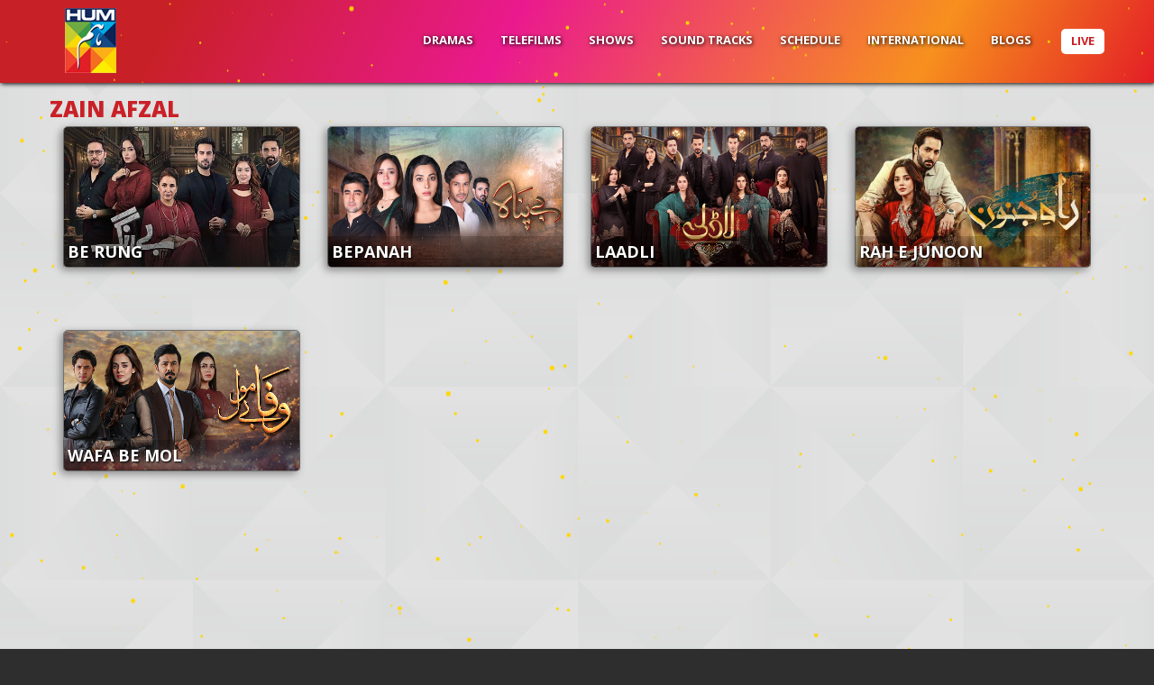

--- FILE ---
content_type: text/html; charset=UTF-8
request_url: https://hum.tv/cast/zain-afzal/
body_size: 39024
content:
<!doctype html>
<!--[if IE 7]>
<html class="ie ie7" lang="en-US">
<![endif]-->
<!--[if IE 8]>
<html class="ie ie8" lang="en-US">
<![endif]-->
<!--[if !(IE 7) | !(IE 8)  ]><!-->
<html class="no-js" lang="en-US">
<!--<![endif]-->
	<head>
		
		<meta charset="UTF-8" />
		
		<!-- Force IE to use the latest rendering engine available -->
		<meta http-equiv="X-UA-Compatible" content="IE=edge">

		<!-- Mobile Meta -->
		<meta name="viewport" content="width=device-width, initial-scale=1.0">			
		
		<meta name="theme-color" content="#000000">		
		<meta name="google-site-verification" content="npm51NddHKw8HiE9cLAJ-5zk_g4CZe-PwLii4cKQ4ZI" />
		<!-- If Site Icon isn't set in customizer -->
					<!-- Icons & Favicons -->			
						
			<link rel="icon" href="https://hum.tv/wp-content/uploads/2022/03/logo-2.png">
						<link href="https://hum.tv/wp-content/themes/betube/assets/images/apple-icon-touch.png" rel="apple-touch-icon" />
			<!--[if IE]>
				<link rel="shortcut icon" href="https://hum.tv/wp-content/uploads/2022/03/logo-2.png">
			<![endif]-->
			<meta name="msapplication-TileColor" content="#000000">
			<meta name="msapplication-TileImage" content="https://hum.tv/wp-content/uploads/2022/03/logo-2.png">
	    	<meta name="theme-color" content="#000000">
	    
		<link rel="pingback" href="https://hum.tv/xmlrpc.php">
		            <meta property="og:title" content="Zain Afzal"/>
            <meta property="og:type" content="website" />
            <meta property="og:image" content=""/>
            <meta property="og:url" content="https://hum.tv/cast/zain-afzal/"/>
            <meta property="og:site_name" content="Hum TV"/>        
            <meta property="og:description" content=""/>
            			<meta property="description" content=""/>
			
		<script>(function(i,s,o,g,r,a,m){i['GoogleAnalyticsObject']=r;i[r]=i[r]||function(){
  (i[r].q=i[r].q||[]).push(arguments)},i[r].l=1*new Date();a=s.createElement(o),
  m=s.getElementsByTagName(o)[0];a.async=1;a.src=g;m.parentNode.insertBefore(a,m)
  })(window,document,'script','//www.google-analytics.com/analytics.js','ga');

  ga('create', 'UA-28813919-1', 'auto', {'allowLinker': true});
  ga('require', 'linker');
  ga('linker:autoLink', ['http://vod.humnetwork.com'] );
ga('require', 'GTM-KN34WDN');
  ga('send', 'pageview');</script>
		
<script async src="https://securepubads.g.doubleclick.net/tag/js/gpt.js" crossorigin="anonymous"></script>

	<script>
	  window.googletag = window.googletag || {cmd: []};

	  googletag.cmd.push(function() {
		
		googletag.defineSlot('/2887056/HumTvBillBoard', [970, 250], 'div-gpt-ad-1683804955969-0')
		  .addService(googletag.pubads());

		googletag.defineSlot('/2887056/HumTvMREC', [300, 250], 'div-gpt-ad-1683805510391-0')
		  .addService(googletag.pubads());

		
		googletag.pubads().enableSingleRequest();
		googletag.pubads().collapseEmptyDivs();
		googletag.enableServices();
	  });
	
/*	window.googletag = window.googletag || {cmd: []};
googletag.cmd.push(function() {
	googletag.defineSlot('/2887056/HumTvBillBoard', [970, 250], 'div-gpt-ad-1683804955969-0').addService(googletag.pubads());
	googletag.defineSlot('/2887056/HumTvBillBoardROS', [970, 250], 'div-gpt-ad-1683805198709-0').addService(googletag.pubads());
	googletag.defineSlot('/2887056/HumTvMREC', [300, 250], 'div-gpt-ad-1683805510391-0').addService(googletag.pubads());
	googletag.defineSlot('/2887056/HumTvMRECROS', [300, 250], 'div-gpt-ad-1683805680465-0').addService(googletag.pubads());
googletag.pubads().enableSingleRequest();
googletag.enableServices();
});
*/
</script>
		
	<meta name='robots' content='index, follow, max-image-preview:large, max-snippet:-1, max-video-preview:-1' />
	<style>img:is([sizes="auto" i], [sizes^="auto," i]) { contain-intrinsic-size: 3000px 1500px }</style>
	
	<!-- This site is optimized with the Yoast SEO plugin v23.1 - https://yoast.com/wordpress/plugins/seo/ -->
	<title>Zain Afzal - Hum TV</title>
	<link rel="canonical" href="https://hum.tv/cast/zain-afzal/" />
	<meta property="og:locale" content="en_US" />
	<meta property="og:type" content="article" />
	<meta property="og:title" content="Zain Afzal - Hum TV" />
	<meta property="og:url" content="https://hum.tv/cast/zain-afzal/" />
	<meta property="og:site_name" content="Hum TV" />
	<meta name="twitter:card" content="summary_large_image" />
	<script type="application/ld+json" class="yoast-schema-graph">{"@context":"https://schema.org","@graph":[{"@type":"WebPage","@id":"https://hum.tv/cast/zain-afzal/","url":"https://hum.tv/cast/zain-afzal/","name":"Zain Afzal - Hum TV","isPartOf":{"@id":"https://hum.tv/#website"},"datePublished":"2022-03-28T13:44:23+00:00","dateModified":"2022-03-28T13:44:23+00:00","breadcrumb":{"@id":"https://hum.tv/cast/zain-afzal/#breadcrumb"},"inLanguage":"en-US","potentialAction":[{"@type":"ReadAction","target":["https://hum.tv/cast/zain-afzal/"]}]},{"@type":"BreadcrumbList","@id":"https://hum.tv/cast/zain-afzal/#breadcrumb","itemListElement":[{"@type":"ListItem","position":1,"name":"Home","item":"https://hum.tv/"},{"@type":"ListItem","position":2,"name":"Zain Afzal"}]},{"@type":"WebSite","@id":"https://hum.tv/#website","url":"https://hum.tv/","name":"Hum TV","description":"","publisher":{"@id":"https://hum.tv/#organization"},"potentialAction":[{"@type":"SearchAction","target":{"@type":"EntryPoint","urlTemplate":"https://hum.tv/?s={search_term_string}"},"query-input":"required name=search_term_string"}],"inLanguage":"en-US"},{"@type":"Organization","@id":"https://hum.tv/#organization","name":"Hum TV","url":"https://hum.tv/","logo":{"@type":"ImageObject","inLanguage":"en-US","@id":"https://hum.tv/#/schema/logo/image/","url":"https://hum.tv/wp-content/uploads/2022/03/logo-2.png","contentUrl":"https://hum.tv/wp-content/uploads/2022/03/logo-2.png","width":60,"height":82,"caption":"Hum TV"},"image":{"@id":"https://hum.tv/#/schema/logo/image/"}}]}</script>
	<!-- / Yoast SEO plugin. -->


<link rel='dns-prefetch' href='//fonts.googleapis.com' />
<link rel='dns-prefetch' href='//netdna.bootstrapcdn.com' />
<link rel='dns-prefetch' href='//www.googletagmanager.com' />
<link rel='preconnect' href='https://fonts.gstatic.com' crossorigin />
<link rel="alternate" type="application/rss+xml" title="Hum TV &raquo; Feed" href="https://hum.tv/feed/" />
<link rel="alternate" type="application/rss+xml" title="Hum TV &raquo; Comments Feed" href="https://hum.tv/comments/feed/" />
<script type="text/javascript">
/* <![CDATA[ */
window._wpemojiSettings = {"baseUrl":"https:\/\/s.w.org\/images\/core\/emoji\/16.0.1\/72x72\/","ext":".png","svgUrl":"https:\/\/s.w.org\/images\/core\/emoji\/16.0.1\/svg\/","svgExt":".svg","source":{"concatemoji":"https:\/\/hum.tv\/wp-includes\/js\/wp-emoji-release.min.js?ver=6.8.3"}};
/*! This file is auto-generated */
!function(s,n){var o,i,e;function c(e){try{var t={supportTests:e,timestamp:(new Date).valueOf()};sessionStorage.setItem(o,JSON.stringify(t))}catch(e){}}function p(e,t,n){e.clearRect(0,0,e.canvas.width,e.canvas.height),e.fillText(t,0,0);var t=new Uint32Array(e.getImageData(0,0,e.canvas.width,e.canvas.height).data),a=(e.clearRect(0,0,e.canvas.width,e.canvas.height),e.fillText(n,0,0),new Uint32Array(e.getImageData(0,0,e.canvas.width,e.canvas.height).data));return t.every(function(e,t){return e===a[t]})}function u(e,t){e.clearRect(0,0,e.canvas.width,e.canvas.height),e.fillText(t,0,0);for(var n=e.getImageData(16,16,1,1),a=0;a<n.data.length;a++)if(0!==n.data[a])return!1;return!0}function f(e,t,n,a){switch(t){case"flag":return n(e,"\ud83c\udff3\ufe0f\u200d\u26a7\ufe0f","\ud83c\udff3\ufe0f\u200b\u26a7\ufe0f")?!1:!n(e,"\ud83c\udde8\ud83c\uddf6","\ud83c\udde8\u200b\ud83c\uddf6")&&!n(e,"\ud83c\udff4\udb40\udc67\udb40\udc62\udb40\udc65\udb40\udc6e\udb40\udc67\udb40\udc7f","\ud83c\udff4\u200b\udb40\udc67\u200b\udb40\udc62\u200b\udb40\udc65\u200b\udb40\udc6e\u200b\udb40\udc67\u200b\udb40\udc7f");case"emoji":return!a(e,"\ud83e\udedf")}return!1}function g(e,t,n,a){var r="undefined"!=typeof WorkerGlobalScope&&self instanceof WorkerGlobalScope?new OffscreenCanvas(300,150):s.createElement("canvas"),o=r.getContext("2d",{willReadFrequently:!0}),i=(o.textBaseline="top",o.font="600 32px Arial",{});return e.forEach(function(e){i[e]=t(o,e,n,a)}),i}function t(e){var t=s.createElement("script");t.src=e,t.defer=!0,s.head.appendChild(t)}"undefined"!=typeof Promise&&(o="wpEmojiSettingsSupports",i=["flag","emoji"],n.supports={everything:!0,everythingExceptFlag:!0},e=new Promise(function(e){s.addEventListener("DOMContentLoaded",e,{once:!0})}),new Promise(function(t){var n=function(){try{var e=JSON.parse(sessionStorage.getItem(o));if("object"==typeof e&&"number"==typeof e.timestamp&&(new Date).valueOf()<e.timestamp+604800&&"object"==typeof e.supportTests)return e.supportTests}catch(e){}return null}();if(!n){if("undefined"!=typeof Worker&&"undefined"!=typeof OffscreenCanvas&&"undefined"!=typeof URL&&URL.createObjectURL&&"undefined"!=typeof Blob)try{var e="postMessage("+g.toString()+"("+[JSON.stringify(i),f.toString(),p.toString(),u.toString()].join(",")+"));",a=new Blob([e],{type:"text/javascript"}),r=new Worker(URL.createObjectURL(a),{name:"wpTestEmojiSupports"});return void(r.onmessage=function(e){c(n=e.data),r.terminate(),t(n)})}catch(e){}c(n=g(i,f,p,u))}t(n)}).then(function(e){for(var t in e)n.supports[t]=e[t],n.supports.everything=n.supports.everything&&n.supports[t],"flag"!==t&&(n.supports.everythingExceptFlag=n.supports.everythingExceptFlag&&n.supports[t]);n.supports.everythingExceptFlag=n.supports.everythingExceptFlag&&!n.supports.flag,n.DOMReady=!1,n.readyCallback=function(){n.DOMReady=!0}}).then(function(){return e}).then(function(){var e;n.supports.everything||(n.readyCallback(),(e=n.source||{}).concatemoji?t(e.concatemoji):e.wpemoji&&e.twemoji&&(t(e.twemoji),t(e.wpemoji)))}))}((window,document),window._wpemojiSettings);
/* ]]> */
</script>
<link rel='stylesheet' id='dashicons-css' href='https://hum.tv/wp-includes/css/dashicons.min.css?ver=6.8.3' type='text/css' media='all' />
<link rel='stylesheet' id='thickbox-css' href='https://hum.tv/wp-includes/js/thickbox/thickbox.css?ver=6.8.3' type='text/css' media='all' />
<style id='wp-emoji-styles-inline-css' type='text/css'>

	img.wp-smiley, img.emoji {
		display: inline !important;
		border: none !important;
		box-shadow: none !important;
		height: 1em !important;
		width: 1em !important;
		margin: 0 0.07em !important;
		vertical-align: -0.1em !important;
		background: none !important;
		padding: 0 !important;
	}
</style>
<link rel='stylesheet' id='wp-block-library-css' href='https://hum.tv/wp-includes/css/dist/block-library/style.min.css?ver=6.8.3' type='text/css' media='all' />
<style id='classic-theme-styles-inline-css' type='text/css'>
/*! This file is auto-generated */
.wp-block-button__link{color:#fff;background-color:#32373c;border-radius:9999px;box-shadow:none;text-decoration:none;padding:calc(.667em + 2px) calc(1.333em + 2px);font-size:1.125em}.wp-block-file__button{background:#32373c;color:#fff;text-decoration:none}
</style>
<style id='global-styles-inline-css' type='text/css'>
:root{--wp--preset--aspect-ratio--square: 1;--wp--preset--aspect-ratio--4-3: 4/3;--wp--preset--aspect-ratio--3-4: 3/4;--wp--preset--aspect-ratio--3-2: 3/2;--wp--preset--aspect-ratio--2-3: 2/3;--wp--preset--aspect-ratio--16-9: 16/9;--wp--preset--aspect-ratio--9-16: 9/16;--wp--preset--color--black: #000000;--wp--preset--color--cyan-bluish-gray: #abb8c3;--wp--preset--color--white: #ffffff;--wp--preset--color--pale-pink: #f78da7;--wp--preset--color--vivid-red: #cf2e2e;--wp--preset--color--luminous-vivid-orange: #ff6900;--wp--preset--color--luminous-vivid-amber: #fcb900;--wp--preset--color--light-green-cyan: #7bdcb5;--wp--preset--color--vivid-green-cyan: #00d084;--wp--preset--color--pale-cyan-blue: #8ed1fc;--wp--preset--color--vivid-cyan-blue: #0693e3;--wp--preset--color--vivid-purple: #9b51e0;--wp--preset--gradient--vivid-cyan-blue-to-vivid-purple: linear-gradient(135deg,rgba(6,147,227,1) 0%,rgb(155,81,224) 100%);--wp--preset--gradient--light-green-cyan-to-vivid-green-cyan: linear-gradient(135deg,rgb(122,220,180) 0%,rgb(0,208,130) 100%);--wp--preset--gradient--luminous-vivid-amber-to-luminous-vivid-orange: linear-gradient(135deg,rgba(252,185,0,1) 0%,rgba(255,105,0,1) 100%);--wp--preset--gradient--luminous-vivid-orange-to-vivid-red: linear-gradient(135deg,rgba(255,105,0,1) 0%,rgb(207,46,46) 100%);--wp--preset--gradient--very-light-gray-to-cyan-bluish-gray: linear-gradient(135deg,rgb(238,238,238) 0%,rgb(169,184,195) 100%);--wp--preset--gradient--cool-to-warm-spectrum: linear-gradient(135deg,rgb(74,234,220) 0%,rgb(151,120,209) 20%,rgb(207,42,186) 40%,rgb(238,44,130) 60%,rgb(251,105,98) 80%,rgb(254,248,76) 100%);--wp--preset--gradient--blush-light-purple: linear-gradient(135deg,rgb(255,206,236) 0%,rgb(152,150,240) 100%);--wp--preset--gradient--blush-bordeaux: linear-gradient(135deg,rgb(254,205,165) 0%,rgb(254,45,45) 50%,rgb(107,0,62) 100%);--wp--preset--gradient--luminous-dusk: linear-gradient(135deg,rgb(255,203,112) 0%,rgb(199,81,192) 50%,rgb(65,88,208) 100%);--wp--preset--gradient--pale-ocean: linear-gradient(135deg,rgb(255,245,203) 0%,rgb(182,227,212) 50%,rgb(51,167,181) 100%);--wp--preset--gradient--electric-grass: linear-gradient(135deg,rgb(202,248,128) 0%,rgb(113,206,126) 100%);--wp--preset--gradient--midnight: linear-gradient(135deg,rgb(2,3,129) 0%,rgb(40,116,252) 100%);--wp--preset--font-size--small: 13px;--wp--preset--font-size--medium: 20px;--wp--preset--font-size--large: 36px;--wp--preset--font-size--x-large: 42px;--wp--preset--spacing--20: 0.44rem;--wp--preset--spacing--30: 0.67rem;--wp--preset--spacing--40: 1rem;--wp--preset--spacing--50: 1.5rem;--wp--preset--spacing--60: 2.25rem;--wp--preset--spacing--70: 3.38rem;--wp--preset--spacing--80: 5.06rem;--wp--preset--shadow--natural: 6px 6px 9px rgba(0, 0, 0, 0.2);--wp--preset--shadow--deep: 12px 12px 50px rgba(0, 0, 0, 0.4);--wp--preset--shadow--sharp: 6px 6px 0px rgba(0, 0, 0, 0.2);--wp--preset--shadow--outlined: 6px 6px 0px -3px rgba(255, 255, 255, 1), 6px 6px rgba(0, 0, 0, 1);--wp--preset--shadow--crisp: 6px 6px 0px rgba(0, 0, 0, 1);}:where(.is-layout-flex){gap: 0.5em;}:where(.is-layout-grid){gap: 0.5em;}body .is-layout-flex{display: flex;}.is-layout-flex{flex-wrap: wrap;align-items: center;}.is-layout-flex > :is(*, div){margin: 0;}body .is-layout-grid{display: grid;}.is-layout-grid > :is(*, div){margin: 0;}:where(.wp-block-columns.is-layout-flex){gap: 2em;}:where(.wp-block-columns.is-layout-grid){gap: 2em;}:where(.wp-block-post-template.is-layout-flex){gap: 1.25em;}:where(.wp-block-post-template.is-layout-grid){gap: 1.25em;}.has-black-color{color: var(--wp--preset--color--black) !important;}.has-cyan-bluish-gray-color{color: var(--wp--preset--color--cyan-bluish-gray) !important;}.has-white-color{color: var(--wp--preset--color--white) !important;}.has-pale-pink-color{color: var(--wp--preset--color--pale-pink) !important;}.has-vivid-red-color{color: var(--wp--preset--color--vivid-red) !important;}.has-luminous-vivid-orange-color{color: var(--wp--preset--color--luminous-vivid-orange) !important;}.has-luminous-vivid-amber-color{color: var(--wp--preset--color--luminous-vivid-amber) !important;}.has-light-green-cyan-color{color: var(--wp--preset--color--light-green-cyan) !important;}.has-vivid-green-cyan-color{color: var(--wp--preset--color--vivid-green-cyan) !important;}.has-pale-cyan-blue-color{color: var(--wp--preset--color--pale-cyan-blue) !important;}.has-vivid-cyan-blue-color{color: var(--wp--preset--color--vivid-cyan-blue) !important;}.has-vivid-purple-color{color: var(--wp--preset--color--vivid-purple) !important;}.has-black-background-color{background-color: var(--wp--preset--color--black) !important;}.has-cyan-bluish-gray-background-color{background-color: var(--wp--preset--color--cyan-bluish-gray) !important;}.has-white-background-color{background-color: var(--wp--preset--color--white) !important;}.has-pale-pink-background-color{background-color: var(--wp--preset--color--pale-pink) !important;}.has-vivid-red-background-color{background-color: var(--wp--preset--color--vivid-red) !important;}.has-luminous-vivid-orange-background-color{background-color: var(--wp--preset--color--luminous-vivid-orange) !important;}.has-luminous-vivid-amber-background-color{background-color: var(--wp--preset--color--luminous-vivid-amber) !important;}.has-light-green-cyan-background-color{background-color: var(--wp--preset--color--light-green-cyan) !important;}.has-vivid-green-cyan-background-color{background-color: var(--wp--preset--color--vivid-green-cyan) !important;}.has-pale-cyan-blue-background-color{background-color: var(--wp--preset--color--pale-cyan-blue) !important;}.has-vivid-cyan-blue-background-color{background-color: var(--wp--preset--color--vivid-cyan-blue) !important;}.has-vivid-purple-background-color{background-color: var(--wp--preset--color--vivid-purple) !important;}.has-black-border-color{border-color: var(--wp--preset--color--black) !important;}.has-cyan-bluish-gray-border-color{border-color: var(--wp--preset--color--cyan-bluish-gray) !important;}.has-white-border-color{border-color: var(--wp--preset--color--white) !important;}.has-pale-pink-border-color{border-color: var(--wp--preset--color--pale-pink) !important;}.has-vivid-red-border-color{border-color: var(--wp--preset--color--vivid-red) !important;}.has-luminous-vivid-orange-border-color{border-color: var(--wp--preset--color--luminous-vivid-orange) !important;}.has-luminous-vivid-amber-border-color{border-color: var(--wp--preset--color--luminous-vivid-amber) !important;}.has-light-green-cyan-border-color{border-color: var(--wp--preset--color--light-green-cyan) !important;}.has-vivid-green-cyan-border-color{border-color: var(--wp--preset--color--vivid-green-cyan) !important;}.has-pale-cyan-blue-border-color{border-color: var(--wp--preset--color--pale-cyan-blue) !important;}.has-vivid-cyan-blue-border-color{border-color: var(--wp--preset--color--vivid-cyan-blue) !important;}.has-vivid-purple-border-color{border-color: var(--wp--preset--color--vivid-purple) !important;}.has-vivid-cyan-blue-to-vivid-purple-gradient-background{background: var(--wp--preset--gradient--vivid-cyan-blue-to-vivid-purple) !important;}.has-light-green-cyan-to-vivid-green-cyan-gradient-background{background: var(--wp--preset--gradient--light-green-cyan-to-vivid-green-cyan) !important;}.has-luminous-vivid-amber-to-luminous-vivid-orange-gradient-background{background: var(--wp--preset--gradient--luminous-vivid-amber-to-luminous-vivid-orange) !important;}.has-luminous-vivid-orange-to-vivid-red-gradient-background{background: var(--wp--preset--gradient--luminous-vivid-orange-to-vivid-red) !important;}.has-very-light-gray-to-cyan-bluish-gray-gradient-background{background: var(--wp--preset--gradient--very-light-gray-to-cyan-bluish-gray) !important;}.has-cool-to-warm-spectrum-gradient-background{background: var(--wp--preset--gradient--cool-to-warm-spectrum) !important;}.has-blush-light-purple-gradient-background{background: var(--wp--preset--gradient--blush-light-purple) !important;}.has-blush-bordeaux-gradient-background{background: var(--wp--preset--gradient--blush-bordeaux) !important;}.has-luminous-dusk-gradient-background{background: var(--wp--preset--gradient--luminous-dusk) !important;}.has-pale-ocean-gradient-background{background: var(--wp--preset--gradient--pale-ocean) !important;}.has-electric-grass-gradient-background{background: var(--wp--preset--gradient--electric-grass) !important;}.has-midnight-gradient-background{background: var(--wp--preset--gradient--midnight) !important;}.has-small-font-size{font-size: var(--wp--preset--font-size--small) !important;}.has-medium-font-size{font-size: var(--wp--preset--font-size--medium) !important;}.has-large-font-size{font-size: var(--wp--preset--font-size--large) !important;}.has-x-large-font-size{font-size: var(--wp--preset--font-size--x-large) !important;}
:where(.wp-block-post-template.is-layout-flex){gap: 1.25em;}:where(.wp-block-post-template.is-layout-grid){gap: 1.25em;}
:where(.wp-block-columns.is-layout-flex){gap: 2em;}:where(.wp-block-columns.is-layout-grid){gap: 2em;}
:root :where(.wp-block-pullquote){font-size: 1.5em;line-height: 1.6;}
</style>
<link rel='stylesheet' id='redux-extendify-styles-css' href='https://hum.tv/wp-content/plugins/redux-framework/redux-core/assets/css/extendify-utilities.css?ver=4.4.5' type='text/css' media='all' />
<link rel='stylesheet' id='wpcdt-public-css-css' href='https://hum.tv/wp-content/plugins/countdown-timer-ultimate/assets/css/wpcdt-public.css?ver=2.6.1' type='text/css' media='all' />
<link rel='stylesheet' id='esg-plugin-settings-css' href='https://hum.tv/wp-content/plugins/essential-grid/public/assets/css/settings.css?ver=3.1.1' type='text/css' media='all' />
<link rel='stylesheet' id='tp-fontello-css' href='https://hum.tv/wp-content/plugins/essential-grid/public/assets/font/fontello/css/fontello.css?ver=3.1.1' type='text/css' media='all' />
<link rel='stylesheet' id='tp-open-sans-css' href='https://fonts.googleapis.com/css?family=Open+Sans%3A300%2C400%2C600%2C700%2C800&#038;ver=6.8.3' type='text/css' media='all' />
<link rel='stylesheet' id='tp-droid-serif-css' href='https://fonts.googleapis.com/css?family=Droid+Serif%3A400%2C700&#038;ver=6.8.3' type='text/css' media='all' />
<link rel='stylesheet' id='finalTilesGallery_stylesheet-css' href='https://hum.tv/wp-content/plugins/final-tiles-gallery/scripts/ftg.css?ver=3.3.39' type='text/css' media='all' />
<link rel='stylesheet' id='fontawesome_stylesheet-css' href='//netdna.bootstrapcdn.com/font-awesome/4.1.0/css/font-awesome.css?ver=6.8.3' type='text/css' media='all' />
<link rel='stylesheet' id='wpcf-swiper-css' href='https://hum.tv/wp-content/plugins/wp-carousel-free/public/css/swiper-bundle.min.css?ver=2.5.7' type='text/css' media='all' />
<link rel='stylesheet' id='wp-carousel-free-fontawesome-css' href='https://hum.tv/wp-content/plugins/wp-carousel-free/public/css/font-awesome.min.css?ver=2.5.7' type='text/css' media='all' />
<link rel='stylesheet' id='wpcf-fancybox-popup-css' href='https://hum.tv/wp-content/plugins/wp-carousel-free/public/css/jquery.fancybox.min.css?ver=2.5.7' type='text/css' media='all' />
<link rel='stylesheet' id='wp-carousel-free-css' href='https://hum.tv/wp-content/plugins/wp-carousel-free/public/css/wp-carousel-free-public.min.css?ver=2.5.7' type='text/css' media='all' />
<style id='wp-carousel-free-inline-css' type='text/css'>
#sp-wp-carousel-free-id-3350.sp-wpcp-3350 .wpcp-single-item {border: 0px solid transparent;}#sp-wp-carousel-free-id-3350.sp-wpcp-3350 .swiper-button-prev,#sp-wp-carousel-free-id-3350.sp-wpcp-3350 .swiper-button-next,#sp-wp-carousel-free-id-3350.sp-wpcp-3350 .swiper-button-prev:hover,#sp-wp-carousel-free-id-3350.sp-wpcp-3350 .swiper-button-next:hover {background: none;border: none;font-size: 30px;}#sp-wp-carousel-free-id-3350.sp-wpcp-3350 .swiper-button-prev i,#sp-wp-carousel-free-id-3350.sp-wpcp-3350 .swiper-button-next i {color: #aaa;}#sp-wp-carousel-free-id-3350.sp-wpcp-3350 .swiper-button-prev i:hover,#sp-wp-carousel-free-id-3350.sp-wpcp-3350 .swiper-button-next i:hover {color: #ca2173;}.wpcp-carousel-wrapper #sp-wp-carousel-free-id-3350.wpcp-post-carousel .wpcp-single-item {background: transparent;}#sp-wp-carousel-free-id-3350 .wpcpro-row>[class*="wpcpro-col-"] { padding: 0 10px; padding-bottom: 20px;}#sp-wp-carousel-free-id-13343.sp-wpcp-13343 .wpcp-single-item {border: 0px solid #dddddd;}#sp-wp-carousel-free-id-13343.sp-wpcp-13343 .swiper-button-prev,#sp-wp-carousel-free-id-13343.sp-wpcp-13343 .swiper-button-next,#sp-wp-carousel-free-id-13343.sp-wpcp-13343 .swiper-button-prev:hover,#sp-wp-carousel-free-id-13343.sp-wpcp-13343 .swiper-button-next:hover {background: none;border: none;font-size: 30px;}#sp-wp-carousel-free-id-13343.sp-wpcp-13343 .swiper-button-prev i,#sp-wp-carousel-free-id-13343.sp-wpcp-13343 .swiper-button-next i {color: #aaa;}#sp-wp-carousel-free-id-13343.sp-wpcp-13343 .swiper-button-prev i:hover,#sp-wp-carousel-free-id-13343.sp-wpcp-13343 .swiper-button-next i:hover {color: #ca2173;}.wpcp-carousel-wrapper #sp-wp-carousel-free-id-13343.wpcp-post-carousel .wpcp-single-item {background: transparent;}@media screen and (max-width: 479px) {#sp-wp-carousel-free-id-13343.nav-vertical-center {padding: 0;margin:0;}#sp-wp-carousel-free-id-13343.nav-vertical-center .wpcp-next-button,#sp-wp-carousel-free-id-13343.nav-vertical-center .wpcp-prev-button {display: none;}}#sp-wp-carousel-free-id-13343 .wpcpro-row>[class*="wpcpro-col-"] { padding: 0 10px; padding-bottom: 20px;}@media (min-width: 480px) { .wpcpro-row .wpcpro-col-sm-1 { flex: 0 0 100%; max-width: 100%; } .wpcpro-row .wpcpro-col-sm-2 { flex: 0 0 50%; max-width: 50%; } .wpcpro-row .wpcpro-col-sm-2-5 { flex: 0 0 75%; max-width: 75%; } .wpcpro-row .wpcpro-col-sm-3 { flex: 0 0 33.333%; max-width: 33.333%; } .wpcpro-row .wpcpro-col-sm-4 { flex: 0 0 25%; max-width: 25%; } .wpcpro-row .wpcpro-col-sm-5 { flex: 0 0 20%; max-width: 20%; } .wpcpro-row .wpcpro-col-sm-6 { flex: 0 0 16.66666666666667%; max-width: 16.66666666666667%; } .wpcpro-row .wpcpro-col-sm-7 { flex: 0 0 14.28571428%; max-width: 14.28571428%; } .wpcpro-row .wpcpro-col-sm-8 { flex: 0 0 12.5%; max-width: 12.5%; } } @media (max-width: 480px) { .wpcpro-row .wpcpro-col-xs-1 { flex: 0 0 100%; max-width: 100%; } .wpcpro-row .wpcpro-col-xs-2 { flex: 0 0 50%; max-width: 50%; } .wpcpro-row .wpcpro-col-xs-3 { flex: 0 0 33.222%; max-width: 33.222%; } .wpcpro-row .wpcpro-col-xs-4 { flex: 0 0 25%; max-width: 25%; } .wpcpro-row .wpcpro-col-xs-5 { flex: 0 0 20%; max-width: 20%; } .wpcpro-row .wpcpro-col-xs-6 { flex: 0 0 16.6667%; max-width: 16.6667%; } .wpcpro-row .wpcpro-col-xs-7 { flex: 0 0 14.28571428%; max-width: 14.28571428%; } .wpcpro-row .wpcpro-col-xs-8 { flex: 0 0 12.5%; max-width: 12.5%; } } @media (min-width: 736px) { .wpcpro-row .wpcpro-col-md-1 { flex: 0 0 100%; max-width: 100%; } .wpcpro-row .wpcpro-col-md-2 { flex: 0 0 50%; max-width: 50%; } .wpcpro-row .wpcpro-col-md-2-5 { flex: 0 0 75%; max-width: 75%; } .wpcpro-row .wpcpro-col-md-3 { flex: 0 0 33.333%; max-width: 33.333%; } .wpcpro-row .wpcpro-col-md-4 { flex: 0 0 25%; max-width: 25%; } .wpcpro-row .wpcpro-col-md-5 { flex: 0 0 20%; max-width: 20%; } .wpcpro-row .wpcpro-col-md-6 { flex: 0 0 16.66666666666667%; max-width: 16.66666666666667%; } .wpcpro-row .wpcpro-col-md-7 { flex: 0 0 14.28571428%; max-width: 14.28571428%; } .wpcpro-row .wpcpro-col-md-8 { flex: 0 0 12.5%; max-width: 12.5%; } } @media (min-width: 980px) { .wpcpro-row .wpcpro-col-lg-1 { flex: 0 0 100%; max-width: 100%; } .wpcpro-row .wpcpro-col-lg-2 { flex: 0 0 50%; max-width: 50%; } .wpcpro-row .wpcpro-col-lg-3 { flex: 0 0 33.222%; max-width: 33.222%; } .wpcpro-row .wpcpro-col-lg-4 { flex: 0 0 25%; max-width: 25%; } .wpcpro-row .wpcpro-col-lg-5 { flex: 0 0 20%; max-width: 20%; } .wpcpro-row .wpcpro-col-lg-6 { flex: 0 0 16.6667%; max-width: 16.6667%; } .wpcpro-row .wpcpro-col-lg-7 { flex: 0 0 14.28571428%; max-width: 14.28571428%; } .wpcpro-row .wpcpro-col-lg-8 { flex: 0 0 12.5%; max-width: 12.5%; } } @media (min-width: 1200px) { .wpcpro-row .wpcpro-col-xl-1 { flex: 0 0 100%; max-width: 100%; } .wpcpro-row .wpcpro-col-xl-2 { flex: 0 0 50%; max-width: 50%; } .wpcpro-row .wpcpro-col-xl-3 { flex: 0 0 33.22222222%; max-width: 33.22222222%; } .wpcpro-row .wpcpro-col-xl-4 { flex: 0 0 25%; max-width: 25%; } .wpcpro-row .wpcpro-col-xl-5 { flex: 0 0 20%; max-width: 20%; } .wpcpro-row .wpcpro-col-xl-6 { flex: 0 0 16.66667%; max-width: 16.66667%; } .wpcpro-row .wpcpro-col-xl-7 { flex: 0 0 14.28571428%; max-width: 14.28571428%; } .wpcpro-row .wpcpro-col-xl-8 { flex: 0 0 12.5%; max-width: 12.5%; } }
</style>
<link rel='stylesheet' id='app-css' href='https://hum.tv/wp-content/themes/betube/css/app.css?ver=1' type='text/css' media='all' />
<link rel='stylesheet' id='betube-theme-css' href='https://hum.tv/wp-content/themes/betube/css/theme-dark.css?ver=1' type='text/css' media='all' />
<link rel='stylesheet' id='betube-responsive-dark-css' href='https://hum.tv/wp-content/themes/betube/css/responsive-dark.css?ver=1' type='text/css' media='all' />
<link rel='stylesheet' id='hover-min-css' href='https://hum.tv/wp-content/themes/betube/css/hover-min.css?ver=1' type='text/css' media='all' />
<link rel='stylesheet' id='jquery.kyco.easyshare-css' href='https://hum.tv/wp-content/themes/betube/css/jquery.kyco.easyshare.css?ver=1' type='text/css' media='all' />
<link rel='stylesheet' id='ninja-slider-css' href='https://hum.tv/wp-content/themes/betube/css/ninja-slider.css?ver=1' type='text/css' media='all' />
<link rel='stylesheet' id='owl.carousel-css' href='https://hum.tv/wp-content/themes/betube/css/owl.carousel.css?ver=1' type='text/css' media='all' />
<link rel='stylesheet' id='owl.theme.default-css' href='https://hum.tv/wp-content/themes/betube/css/owl.theme.default.css?ver=1' type='text/css' media='all' />
<link rel='stylesheet' id='betube-responsive-css' href='https://hum.tv/wp-content/themes/betube/css/responsive.css?ver=1' type='text/css' media='all' />
<link rel='stylesheet' id='thumbnail-slider-css' href='https://hum.tv/wp-content/themes/betube/css/thumbnail-slider.css?ver=1' type='text/css' media='all' />
<link rel='stylesheet' id='simple-likes-public-css' href='https://hum.tv/wp-content/themes/betube/css/simple-likes-public.css?ver=1' type='text/css' media='all' />
<link rel='stylesheet' id='font-awesome-css' href='https://hum.tv/wp-content/themes/betube/css/font-awesome.min.css?ver=1' type='text/css' media='all' />
<link rel='stylesheet' id='buttons-css' href='https://hum.tv/wp-includes/css/buttons.min.css?ver=6.8.3' type='text/css' media='all' />
<link rel='stylesheet' id='mediaelement-css' href='https://hum.tv/wp-includes/js/mediaelement/mediaelementplayer-legacy.min.css?ver=4.2.17' type='text/css' media='all' />
<link rel='stylesheet' id='wp-mediaelement-css' href='https://hum.tv/wp-includes/js/mediaelement/wp-mediaelement.min.css?ver=6.8.3' type='text/css' media='all' />
<link rel='stylesheet' id='media-views-css' href='https://hum.tv/wp-includes/css/media-views.min.css?ver=6.8.3' type='text/css' media='all' />
<link rel='stylesheet' id='imgareaselect-css' href='https://hum.tv/wp-includes/js/imgareaselect/imgareaselect.css?ver=0.9.8' type='text/css' media='all' />
<link rel="preload" as="style" href="https://fonts.googleapis.com/css?family=Open%20Sans:400,700&#038;display=swap&#038;ver=1769086661" /><link rel="stylesheet" href="https://fonts.googleapis.com/css?family=Open%20Sans:400,700&#038;display=swap&#038;ver=1769086661" media="print" onload="this.media='all'"><noscript><link rel="stylesheet" href="https://fonts.googleapis.com/css?family=Open%20Sans:400,700&#038;display=swap&#038;ver=1769086661" /></noscript><link rel='stylesheet' id='motion-ui-css' href='https://hum.tv/wp-content/themes/betube/vendor/motion-ui/dist/motion-ui.min.css?ver=6.8.3' type='text/css' media='all' />
<link rel='stylesheet' id='site-css' href='https://hum.tv/wp-content/themes/betube/assets/css/style.css?ver=6.8.3' type='text/css' media='all' />
<script type="text/javascript" src="https://hum.tv/wp-includes/js/jquery/jquery.min.js?ver=3.7.1" id="jquery-core-js"></script>
<script type="text/javascript" src="https://hum.tv/wp-includes/js/jquery/jquery-migrate.min.js?ver=3.4.1" id="jquery-migrate-js"></script>
<script type="text/javascript" id="ajax-login-script-js-extra">
/* <![CDATA[ */
var ajax_login_object = {"ajaxurl":"https:\/\/hum.tv\/wp-admin\/admin-ajax.php","redirecturl":"https:\/\/hum.tv","loadingmessage":"Sending user info, please wait..."};
/* ]]> */
</script>
<script type="text/javascript" src="https://hum.tv/wp-content/themes/betube/js/ajax-login-script.js?ver=6.8.3" id="ajax-login-script-js"></script>
<script type="text/javascript" src="https://hum.tv/wp-content/plugins/miniorange-login-openid/includes/js/mo_openid_jquery.cookie.min.js?ver=6.8.3" id="js-cookie-script-js"></script>
<script type="text/javascript" src="https://hum.tv/wp-content/plugins/miniorange-login-openid/includes/js/mo-openid-social_login.js?ver=6.8.3" id="mo-social-login-script-js"></script>
<script type="text/javascript" id="simple-likes-public-js-js-extra">
/* <![CDATA[ */
var simpleLikes = {"ajaxurl":"https:\/\/hum.tv\/wp-admin\/admin-ajax.php","like":"Like","unlike":"Unlike"};
/* ]]> */
</script>
<script type="text/javascript" src="https://hum.tv/wp-content/themes/betube/js/simple-likes-public.js?ver=0.5" id="simple-likes-public-js-js"></script>
<script type="text/javascript" id="utils-js-extra">
/* <![CDATA[ */
var userSettings = {"url":"\/","uid":"0","time":"1769120908","secure":"1"};
/* ]]> */
</script>
<script type="text/javascript" src="https://hum.tv/wp-includes/js/utils.min.js?ver=6.8.3" id="utils-js"></script>
<script type="text/javascript" src="https://hum.tv/wp-includes/js/plupload/moxie.min.js?ver=1.3.5.1" id="moxiejs-js"></script>
<script type="text/javascript" src="https://hum.tv/wp-includes/js/plupload/plupload.min.js?ver=2.1.9" id="plupload-js"></script>
<!--[if lt IE 8]>
<script type="text/javascript" src="https://hum.tv/wp-includes/js/json2.min.js?ver=2015-05-03" id="json2-js"></script>
<![endif]-->
<script></script><link rel="https://api.w.org/" href="https://hum.tv/wp-json/" /><link rel="alternate" title="JSON" type="application/json" href="https://hum.tv/wp-json/wp/v2/cast/3782" /><link rel="EditURI" type="application/rsd+xml" title="RSD" href="https://hum.tv/xmlrpc.php?rsd" />
<link rel='shortlink' href='https://hum.tv/?p=3782' />
<link rel="alternate" title="oEmbed (JSON)" type="application/json+oembed" href="https://hum.tv/wp-json/oembed/1.0/embed?url=https%3A%2F%2Fhum.tv%2Fcast%2Fzain-afzal%2F" />
<link rel="alternate" title="oEmbed (XML)" type="text/xml+oembed" href="https://hum.tv/wp-json/oembed/1.0/embed?url=https%3A%2F%2Fhum.tv%2Fcast%2Fzain-afzal%2F&#038;format=xml" />
<meta name="generator" content="Redux 4.4.5" /><meta name="generator" content="Site Kit by Google 1.132.0" /><style type="text/css">	.top-button .menu li:nth-of-type(2) a.loginReg, .blog-post .blog-post-content a.blog-post-btn:hover, #navBar .top-bar .search-btn li.betubeSearch i:hover, .button:hover, .button:focus, .top-button .menu li a:hover, .topBar .socialLinks a:hover, .secondary-button:hover, .content .head-text .grid-system a.current, .content .main-heading .tabs li.tabs-title:last-of-type a:hover, footer #back-to-top:hover, .sidebar .widgetBox .tagcloud a:hover, footer .widgetBox .tagcloud a:hover, #carouselSlider .item .inner-item .item-title span, .inner-video .tabs .tabs-title > a:focus, .tabs-title > a[aria-selected='true'], .thumbs .thumbnails .ver-thumbnail .item-title span, .sidebar .widgetBox .widgetContent .profile-overview li a.active, .sidebar .widgetBox .widgetContent .profile-overview li a:hover, .profile-inner .profile-videos .profile-video .media-object .video-btns a.video-btn:hover, .singlePostDescription .description .inner-btn:hover, .followers .follower button:hover, .sidebar .widgetBox .widgetContent .accordion .accordion-item.is-active .accordion-title, .pagination span.current, .pagination a:hover, .topProfile .main-text h1, .owl-theme .owl-dots .owl-dot.active span, .owl-theme .owl-dots .owl-dot:hover span, .singlePostDescription .description a[rel='tag']:hover, .topProfile .profile-stats .profile-author-img .btn-upload:hover span, .topProfile-inner .upload-bg label:hover span, .topProfile .profile-stats .profile-subscribe button:hover, #navBar .top-bar .search-btn li.upl-btn a:hover, .top-button .menu li a.active, .SinglePostStats .media-object .social-share .post-like-btn form button:hover, .SinglePostStats .media-object .author-des .subscribe button:hover, .tabs-title > a:hover, .light-off-menu .responsive-search .input-group-button button:hover, #back-to-top:hover, #navBar .navFull .topbar-light-dark .menu > li:not(.menu-text) > a:hover, #navBar .middleNav .search-btns li.upl-btn a:hover, #navBar .middleNav .search-btns li.login a:hover, #navBar .middleNav .search-btns li.betubeSearch i:hover, .light-off-menu .off-social a:hover, #navBar .navFull .topbar-light-dark li.active a, #navBar .navFull-v2 .top-bar-light .search-btn li.search-active i, .pagination > .page-numbers.current, .pagination > li.current{ background: #CA2173 !important; } .blog-post .blog-post-heading p span a:hover, .blog-post .blog-post-heading h3 a:hover, .category-heading .cat-head i, .content .main-heading .head-title i, .profile-inner .heading i, .topProfile .profile-stats .profile-author-stats ul li div.li-text p.number-text, .content .head-text h4 i, input[type='radio']:checked + .customLabel::before, #navBar .top-bar li.active a i, #navBar .top-bar .menu > li:not(.menu-text) > a:hover i, #navBar .top-bar .dropdown.menu .submenu li a:hover i, #breadcrumb .breadcrumbs li i, #breadcrumb .breadcrumbs li a:hover, .sidebar .widgetBox .widgetContent .twitter-carousel .twitter-item i, .sidebar .widgetBox .widgetContent .twitter-carousel .twitter-item span a, .sidebar .widgetBox .widgetContent .accordion .accordion-content ul li i, #footer-bottom .btm-footer-text p a, .singlePostDescription .description ul li a, a.liked, .light-off-menu .menu .active > a i, .topBar .topBarMenu .menu li a:hover, .topBar .topBarMenu .menu li a:hover i, #navBar .navBlack .topbar-light-dark .dropdown.menu .submenu li a:hover i, #navBar .navFull .topbar-light-dark .topnews .newsTicker i, #navBar .navFull .topbar-light-dark .topnews .newsTicker #newsBar li a:hover, #navBar .topbar-full .topnews .newsTicker #newsBar li a:hover, #navBar .topbar-dark .topnews .newsTicker i{ color: #CA2173 !important; } .profile-inner .profile-videos .profile-video .media-object .video-btns a.video-btn:hover, .pagination span.current, .pagination a:hover, #navBar .top-bar .search-btn li.upl-btn a:hover, .SinglePostStats .media-object .social-share .post-like-btn form button:hover, .SinglePostStats .media-object .author-des .subscribe button:hover, #navBar .middleNav .search-btns li.upl-btn a:hover, #navBar .middleNav .search-btns li.login a:hover, .pagination > .page-numbers.current{ border-color:#CA2173 !important; } .top-button .menu li.dropdown-login .login-form{ border-color:#CA2173#ececec #ececec !important; } #navBar .navFull-v2 .top-bar-light .search-btn li.betubeSearch i:hover{ border-color:#CA2173 !important; } #navBar .top-bar li.active a, #navBar .top-bar .menu > li:not(.menu-text) > a:hover, #randomMedia .random-media-head .tabs li.is-active a, #randomMedia .random-media-head .tabs li a:hover{ border-bottom: 2px solid #CA2173 !important; } .sidebar .widgetBox .widgetContent .profile-overview a.button:hover, .profile-settings .setting-form .setting-form-inner .button:hover, .submit-post button[type='submit']:hover{ border-bottom: 3px solid #CA2173 !important; } #navBar .top-bar .dropdown.menu .submenu{ border-top: 2px solid #CA2173 !important; } a:hover, a{ color: #CA2173; } .light-off-menu .off-menu-close{ background-color: #CA2173 !important; } .button, .top-button .menu li a{ background-color: #2E2E2E !important; } .blog-post .blog-post-heading h3 a, h1, h2, h3, h4, h5, h6, .sidebar .widgetBox .widgetContent .video-box .video-box-content h6 a, .sidebar .widgetBox .widgetContent .media-object .media-object-section .media-content h6 a, .SinglePostStats .media-object .author-des .post-title h4, .SinglePostStats .media-object .author-img-sec p a, .profile-inner .profile-videos .profile-video .media-object .video-content h5 a{ color: #2E2E2E; } #breadcrumb{ background: #2E2E2E; } .off-canvas-content{ background: #000000 !important; } #breadcrumb .breadcrumbs li a, #breadcrumb .breadcrumbs li, ul.breadcrumbs{ color: #FFFFFF !important; } #verticalSlider{ background: #303030 !important; } .sidebar .sidebarBg{ background: #F0F0F0 !important; } footer{ background: transparent !important; } footer .widgetBox .widgetTitle h5{ color: #CA2173 !important; } footer .widgetBox .textwidget, footer .widgetBox .tagcloud a, footer .widgetBox ul li a, footer .widgetBox .widgetContent .media-object .media-object-section .media-content h6 a, footer .widgetBox .widgetContent .media-object .media-object-section .media-content p span, #footer-bottom .btm-footer-text p, footer .widgetBox .item.twitter-item i, footer .widgetBox .item.twitter-item span, footer .widgetBox .textwidget p{ color: #FFFFFF !important; } footer .widgetBox .tagcloud a{ background: #6C6C6C !important; } #footer-bottom{ background: transparent !important; } #betubeloader-container{ background-color: #FFFFFF !important; } 	body#boxed{
				background-color:#000000 !important;
		background-image:url("");
		background-repeat:no-repeat;
		background-position:center center;
		background-size:cover;
		background-attachment:;
			}
	</style><meta name="generator" content="Powered by WPBakery Page Builder - drag and drop page builder for WordPress."/>
<meta name="generator" content="Powered by Slider Revolution 6.6.18 - responsive, Mobile-Friendly Slider Plugin for WordPress with comfortable drag and drop interface." />
<script>function setREVStartSize(e){
			//window.requestAnimationFrame(function() {
				window.RSIW = window.RSIW===undefined ? window.innerWidth : window.RSIW;
				window.RSIH = window.RSIH===undefined ? window.innerHeight : window.RSIH;
				try {
					var pw = document.getElementById(e.c).parentNode.offsetWidth,
						newh;
					pw = pw===0 || isNaN(pw) || (e.l=="fullwidth" || e.layout=="fullwidth") ? window.RSIW : pw;
					e.tabw = e.tabw===undefined ? 0 : parseInt(e.tabw);
					e.thumbw = e.thumbw===undefined ? 0 : parseInt(e.thumbw);
					e.tabh = e.tabh===undefined ? 0 : parseInt(e.tabh);
					e.thumbh = e.thumbh===undefined ? 0 : parseInt(e.thumbh);
					e.tabhide = e.tabhide===undefined ? 0 : parseInt(e.tabhide);
					e.thumbhide = e.thumbhide===undefined ? 0 : parseInt(e.thumbhide);
					e.mh = e.mh===undefined || e.mh=="" || e.mh==="auto" ? 0 : parseInt(e.mh,0);
					if(e.layout==="fullscreen" || e.l==="fullscreen")
						newh = Math.max(e.mh,window.RSIH);
					else{
						e.gw = Array.isArray(e.gw) ? e.gw : [e.gw];
						for (var i in e.rl) if (e.gw[i]===undefined || e.gw[i]===0) e.gw[i] = e.gw[i-1];
						e.gh = e.el===undefined || e.el==="" || (Array.isArray(e.el) && e.el.length==0)? e.gh : e.el;
						e.gh = Array.isArray(e.gh) ? e.gh : [e.gh];
						for (var i in e.rl) if (e.gh[i]===undefined || e.gh[i]===0) e.gh[i] = e.gh[i-1];
											
						var nl = new Array(e.rl.length),
							ix = 0,
							sl;
						e.tabw = e.tabhide>=pw ? 0 : e.tabw;
						e.thumbw = e.thumbhide>=pw ? 0 : e.thumbw;
						e.tabh = e.tabhide>=pw ? 0 : e.tabh;
						e.thumbh = e.thumbhide>=pw ? 0 : e.thumbh;
						for (var i in e.rl) nl[i] = e.rl[i]<window.RSIW ? 0 : e.rl[i];
						sl = nl[0];
						for (var i in nl) if (sl>nl[i] && nl[i]>0) { sl = nl[i]; ix=i;}
						var m = pw>(e.gw[ix]+e.tabw+e.thumbw) ? 1 : (pw-(e.tabw+e.thumbw)) / (e.gw[ix]);
						newh =  (e.gh[ix] * m) + (e.tabh + e.thumbh);
					}
					var el = document.getElementById(e.c);
					if (el!==null && el) el.style.height = newh+"px";
					el = document.getElementById(e.c+"_wrapper");
					if (el!==null && el) {
						el.style.height = newh+"px";
						el.style.display = "block";
					}
				} catch(e){
					console.log("Failure at Presize of Slider:" + e)
				}
			//});
		  };</script>
		<style type="text/css" id="wp-custom-css">
			.key_cat{width:90px !important;}
#menu-top-menu-the-main-menu-1 > li.menu-item:nth-child(2){padding-left:30px !important;}
#menu-top-menu-the-main-menu-1 > li.menu-item:nth-child(3){padding-left:30px !important;}
#menu-top-menu-the-main-menu-1 > li.menu-item:nth-child(4){padding-left:30px !important;}
#menu-top-menu-the-main-menu-1 > li.menu-item:nth-child(5){padding-left:30px !important;}
#menu-top-menu-the-main-menu-1 > li.menu-item:nth-child(6){padding-left:30px !important;}
#menu-top-menu-the-main-menu-1 > li.menu-item:nth-child(7){padding-left:30px !important;}

.blog-template-default.single-blog .blog-post-written{display:none !important;}


.carousel_title{opacity:0 !important;}
rs-slides{font-family:Anton !important;}
.div-gpt-adqq{min-width: 300px !important; min-height: 250px !important;}
.div-gpt-adqq1{min-width: 970px !important; min-height: 250px !important;}


.flexq-container {
  display: flex;
  justify-content: center;
}

#navBarr .top-bar .menu > li{padding-left:18px;}

.btnlive a:nth-child(1){display:inline-block;}
#newVideos > li.tabs-title.is-active a#bts-label{
background:#c92127 !important;
	/*	background:#e02026 !important; */
}
div.blog-post-author-des > p > a{color:#444 !important;}
#navBar .top-bar .menu > li > a{font-size:13px !important;}

.blog-post blockquote{padding-bottom:0 !important; margin-bottom:0 !important;margin-top:-2rem !important;}
.blog-post br{display:none !important;}


a#synopsis-label:hover{
	background:#c92127 !important;
	/* background:#e02026 !important; */
}
.postid-18347 .blog-post .blog-post-content blockquote{background:transparent !important; border:0 solid transparent !important;}

.blog-post .blog-post-content blockquote{background:transparent !important; border:0 solid transparent !important;}

.postid-18281 .blog-post .blog-post-content blockquote{background:transparent !important; border:0 solid transparent !important;}

.postid-17570 .blog-post .blog-post-content p iframe{height:430px !important;}

.postid-17541 .blog-post-img{box-shadow: 0 1px 9px #f9b121;}
.synopsis{text-align:justify;}
.blog-post-content p a{font-weight:700 !important;}
.blog-post-content .blog-pagination.text-center > a{background-color:#656565 !important; color:#fff !important;}

.page-id-95 .wpcp-single-item {
	border-radius: 8px;
}
.page-id-95 h4 {
	font-size: 24px;
	line-height: 32px;
}
#menu-footer-1 li, #menu-footer-2 li, #menu-footer-3 li, #menu-footer-4 li {
    display: block;
}
#menu-footer-1 a, #menu-footer-2 a, #menu-footer-3 a, #menu-footer-4 a {
    color: #fff !important;
    font-size: 15px;
	padding: 0.7rem 0rem;
}
footer .widgetBox .widgetTitle {
    margin-bottom: 0px;
}
footer .widgetbox_bemag__title h3 {
    color: #ca2173;
}

footer h1 {
	color:#c92127;
 /*   color: #e02026; */
	font-size:20px;
}

footer .column {
	padding-left: 50px;
}
#footer-bottom .row {
	padding: 15px 0;
    background: #ca2173;
}
#footer-logos {
	padding: 25px 0;
}
.wpcp-carousel-section.nav-vertical-center {
	padding: 0;
}
#navBar .top-bar .dropdown.menu .submenu li {
	background: #000;
}
.breadMargin {
	margin-bottom: 0;
}
.mag_post .large-12.columns {
	padding: 15px !important;
}
.wpcp-carousel-section.nav-vertical-center .slick-next, .wpcp-carousel-section.nav-vertical-center .slick-prev {
	margin-top: -45px;
	font-size: 40px !important;
}
.wpcp-carousel-section.nav-vertical-center .slick-prev {
	right: 13px !important;
}
.wpcp-carousel-section .slick-next, .wpcp-carousel-section .slick-prev {
	width: 20px !important;
}
.top-bar {
	padding: 0 0px 0 15px !important;
}
#navBar .top-bar .menu > li:not(.menu-text) > a {
	font-weight: bold;
	font-size: 13px !important;
	text-shadow: 1px 1px 4px #000;
}
.brd-ra-5 img {
	border-radius:5px;
}

.top-bar-right {
	margin-top: 15px;
}

.slick-slide {
	height: auto !important;
}
.spotlight_title {
    line-height: 20px;
    color: #fff;
    font-size: 16px;
    text-transform: capitalize;
    font-weight: 600;
    margin-top: 10px;
	min-height: 55px;
}
.telefilm p {
	width: 100% !important;
}
.telefilm iframe {
	width: 100%;
	height: 80vh;
}
#breadcrumb {
	display: none;
}
.carousel_title {
        font-size: 18px;
    color: #fff;
    font-weight: bold;
    position: relative;
    top: -34px;
    /* margin-left: 7px; */
    text-shadow: 1px 1px 2px #000;
    background: #00000024;
    width: 100%;
    padding: 5px;
    text-transform: uppercase;
    white-space: nowrap !important;
    overflow: hidden !important;
    text-overflow: ellipsis !important;
}
.drama_pageN .wpb_content_element {
	margin-bottom: 0;
}
.carousel_title_drama {
	position: relative !important;
	white-space: nowrap !important;
    overflow: hidden !important;
    text-overflow: ellipsis !important;
}
/* body {
	margin-top: -22px;
} */
#post-9843  .vc_tta-tabs-list a, #post-9843  .vc_tta-panels,
#post-9845  .vc_tta-tabs-list a, #post-9845  .vc_tta-panels,
#post-9814  .vc_tta-tabs-list a, #post-9814  .vc_tta-panels,
#post-9817  .vc_tta-tabs-list a, #post-9817  .vc_tta-panels,
#post-2480 .vc_tta-tabs-list a, #post-2480 .vc_tta-panels {
	background: transparent;
	border: 0;
	color: #fff;
}
#post-9845 article.page-content ul li:before,
#post-9843 article.page-content ul li:before,
#post-9814 article.page-content ul li:before,
#post-9817 article.page-content ul li:before,
#post-2480 article.page-content ul li:before { content: '';} 
#post-9843 .vc_active,
#post-9845 .vc_active,
#post-9814 .vc_active,
#post-9817 .vc_active,
#post-2480 .vc_active {    border-bottom: 1px solid #E01D26 !important;}
.vc_tta-panel {
	border: none !important;
}
#post-9845 .vc_tta-tab:before,#post-9843 .vc_tta-tab:before,#post-9814 .vc_tta-tab:before, #post-9817 .vc_tta-tab:before, #post-2480 .vc_tta-tab:before{content: ''} 
#post-9845 .vc_tta.vc_tta-spacing-1 .vc_tta-tab,#post-9843 .vc_tta.vc_tta-spacing-1 .vc_tta-tab, #post-9817 .vc_tta.vc_tta-spacing-1 .vc_tta-tab,#post-9814 .vc_tta.vc_tta-spacing-1 .vc_tta-tab, #post-9817 .vc_tta.vc_tta-spacing-1 .vc_tta-tab, #post-2480 .vc_tta.vc_tta-spacing-1 .vc_tta-tab {
	font-size: 16px;
	font-weight: bold;
}
div#schedule h2 {
    color: #fff;
    text-transform: uppercase;
    text-align: center;
}
div #schedule .sch_time {
	text-align: center;
}
div #schedule .inner_time {
	display: inline-block;
    background: #E01D26 !important;
    font-size: 20px;
    font-weight: bold;
    padding: 5px 25px;
    border-radius: 4px;
    margin-top: 15px;
}
.wpcp-carousel-section .wpcp-single-item img {
	border-radius: 8px;
}
a:hover, a {
    color: #ffffff;
}
.spotlight h2, .spotlight a {
	color: #ca2173 !important;
	margin-bottom: 15px;
}
.spotlight p {
	color: #fff !important;
}
.singlePostDescription .description p {
	font-size: 16px !important;
}
.content .post .post-des h6 {
	line-height: 20px;
}
.menu .active > a {
	background: transparent !important;
}
.spotlight_carousel .slick-track{
	min-height: 270px !important;
}
.content .main-heading .tabs li.tabs-title:last-of-type a:hover {
    /*background: transparent !important;*/
}
.content .main-heading .tabs li.tabs-title a {
	padding: 5px 15px;
}
.content .main-heading .tabs .tabs-title > a[aria-selected="true"] {
    background: #ca2173 !important;
}
#bts {
    height: auto !important;
}
.wpcp-single-item h2 a {
	color: #fff !important;
}
#poststuff h2, .wpcp-post-carousel .wpcp-single-item .wpcp-all-captions h2 {
	    line-height: 20px;
    min-height: 42px;
}
.spotlight h6 a {
	display: block;
    white-space: nowrap;
    overflow: hidden;
    text-overflow: ellipsis;
	color: #f6f6f6 !important;
}
.drama_page img {
	object-fit: fill !important;
}

/** Schedule **/
.schedule .bg-light-gray {
    background-color: #f7f7f7 !important;
}
.schedule .table-bordered thead td, .schedule .table-bordered thead th {
    border-bottom-width: 2px !important;
}
.schedule .table thead th {
    vertical-align: bottom !important;
    border-bottom: 2px solid #dee2e6 !important;
}
.schedule .table-bordered td, .schedule .table-bordered th {
    border: 1px solid #dee2e6 !important;
}


.schedule .bg-sky.box-shadow {
    box-shadow: 0px 5px 0px 0px #00a2a7 !important
}

.schedule .bg-orange.box-shadow {
    box-shadow: 0px 5px 0px 0px #af4305 !important
}

.schedule .bg-green.box-shadow {
    box-shadow: 0px 5px 0px 0px #4ca520 !important
}

.schedule .bg-yellow.box-shadow {
    box-shadow: 0px 5px 0px 0px #dcbf02 !important
}

.schedule .bg-pink.box-shadow {
    box-shadow: 0px 5px 0px 0px #e82d8b !important
}

.schedule .bg-purple.box-shadow {
    box-shadow: 0px 5px 0px 0px #8343e8 !important
}

.schedule .bg-lightred.box-shadow {
    box-shadow: 0px 5px 0px 0px #d84213 !important
}


.schedule .bg-sky {
    background-color: #02c2c7 !important
}

.schedule .bg-orange {
    background-color: #e95601 !important
}

.schedule .bg-green {
    background-color: #5bbd2a !important
}

.schedule .bg-yellow {
    background-color: #f0d001 !important
}

.schedule .bg-pink {
    background-color: #ff48a4 !important
}

.schedule .bg-purple {
    background-color: #9d60ff !important
}

.schedule .bg-lightred {
    background-color: #ff5722 !important
}

.schedule .padding-15px-lr {
    padding-left: 15px !important;
    padding-right: 15px !important;
}
.schedule .padding-5px-tb {
    padding-top: 5px !important;
    padding-bottom: 5px !important;
}
.schedule .margin-10px-bottom {
    margin-bottom: 10px !important;
}
.schedule .border-radius-5 {
    border-radius: 5px !important;
}

.schedule .margin-10px-top {
	margin-top: 10px !important;
}
.schedule .font-size14 {
    font-size: 14px !important;
}

.schedule .text-light-gray {
    color: #d6d5d5 !important;
}
.schedule .font-size13 {
    font-size: 13px !important;
}

.schedule .table-bordered td, .table-bordered th {
    border: 1px solid #dee2e6 !important;
}
.schedule .table td, .table th {
    padding: .75rem !important;
    vertical-align: top !important;
    border-top: 1px solid #dee2e6 !important;
}
/** Schedule **/
.light-off-menu {
	border: 0 !important;
}
.light-off-menu .off-menu-close {
	background: #000 !important;
}
@media only screen and (min-width: 600px) {
	#navBar .topnav .title-bar {
	background: transparent !important;
		/*	background: #ffffff2b !important; */
	}
	
.home.page-id-95 #content{padding-top:90px;}
	.live_menu {
	padding-left: 0 !important;
}
	.live_menu a{
	margin-left: 33px;
	    background: #fff;
    border-radius: 5px;
    text-transform: uppercase;
    padding: 10px 10px;
    box-shadow: 0 0 4px #ffffff0f;
    border: 1px solid #fff;
		color:#c92127 !important;
		text-shadow:none !important;
		font-weight:700 !important;
}
	/*
.live_menu a{
	margin-left: 33px;
	    background: #e11c24;
    border-radius: 5px;
    text-transform: uppercase;
    padding: 10px 10px;
    box-shadow: 0 0 4px #e11c24;
    border: 1px solid #e11c24;
} */
	li.live_menu.menu-item.menu-item-type-post_type.menu-item-object-page.menu-item-2191 a {
    padding: 6px 10px !important;
		
}
	footer .row.small-up-1.medium-up-2.large-up-4 {
	background: #181818;
	padding: 40px 50px 10px;
}
}
@media only screen and (max-width: 600px) {
	.page-id-95 header, .sticky {
		position: relative;
	}
	#navBar .large-12.columns {
		padding: 0;
	}
	#navBar .topnav .title-bar {
		background: #000 !important;
	}
	nav.sticky-container {
		height: auto !important;
	}
	.title-bar-title img {
		width: 40px;
	}
	#rev_slider_2_1_wrapper .persephone.tparrows:before {
		font-size: 30px !important;
	}
	footer .row.small-up-1.medium-up-2.large-up-4 {
	background: #181818;
	padding: 40px 0px 10px;
}
	.vc_tta-color-grey.vc_tta-style-classic .vc_tta-panel .vc_tta-panel-body {
		background: #000 !important;
	}
	.vc_tta-color-grey.vc_tta-style-classic .vc_tta-panel .vc_tta-panel-body {
		border-color: transparent !important;
	}
	.blog-post .blog-post-content .blog-post-img {
		height: auto !important;
	}
	.blog-post-extras .tags.extras button{color:#bfbfbf !important;} 
	div.blog-post-content > div.blog-post-extras > div.social-share.extras > div > div > button{color:#bfbfbf !important;}
	div.social-share.extras .post-like-btn.clearfix button span{color:#bfbfbf !important;}
	div.blog-post-written{display:none !important;}
	section.content.comments{display:none !important;}
	body > div.off-canvas-wrapper > div > div.off-canvas-content > section.category-content > div > div.large-4.columns .secBg.sidebar{margin-top:-3rem !important;}
	
}
.secBg {
	background: transparent;
}
img.center-block.vca {
    padding-bottom: 30px;
}
#menu-top-menu-the-main-menu-1 > li.menu-item.menu-item-type-post_type.menu-item-object-page.menu-item-6651 > a, #menu-top-menu-the-main-menu-1 > li.menu-item.menu-item-type-post_type.menu-item-object-page.menu-item-8018 > a {
	    background: #e11c24 !important;
    border-radius: 5px !important;
    text-transform: uppercase;
    box-shadow: 0 0 4px #e11c24 !important;
    border: 1px solid #92060c !important;
    color: #fff !important;
    padding: 6px 15px !important;
    border-bottom: 2px solid #a2040b !important;
    text-shadow: 1px 1px 4px #000 !important;
}
.blog-post p {
	color: #fff !important;
}
.blog-post .blog-post-heading h3 a {
	color:#fff;
}
.blog-post .blog-post-content p:last-of-type {
	margin-bottom: 30px;
}
.blog-post .blog-post-content p {
	font-size: 16px;
	letter-spacing: 0.5px;
	text-align:justify;
}
.synopsis p {
	color: #000 !important;
	font-size: 14px;
}
.blog-post h2 {
	color: #fff;
}
.blogs_widget {
	margin-bottom: 25px;
	border-bottom: 2px solid;
}
.blogs_widget .blog_title {
	color: #fff;
	padding: 10px;
    background: #313131;
    font-weight: bold;
}
.blog-post .blog-post-content a.blog-post-btn {
	background: #e11c24;
	color: #fff;
}
.flowplayer .fp-player {height: 80vh !important;}

.author_title a {
color:#c92127 !important;
	/*	color: #CA2173 !important; */
}
.blog-post-written {
	    border: 1px solid;
    padding: 0 25px;
}
.blog-post-author-des p {
	color: #fff !important;
}

.socialLinks_blog a {
	    background: #2e2e2e;
    font-size: 13px;
    color: #f6f6f6;
    padding: 0 10px;
    height: 30px;
    text-transform: unset;
    display: inline-block;
    margin-bottom: 5px;
    line-height: 30px;
    border-radius: 4px;
}
.socialLinks_blog a:hover{
	background:#c92127 !important;
	/* background: #CA2173 !important; */
}
.post_title{ 
color: #FFF;
    font-size: 16px;
    line-height: 20px;
    font-weight: bold;
	height: 60px;
	margin-top: 10px;
}
.author_post_img img {
	border-radius: 4px;
}
.author_blog_archive .columns:last-child:not(:first-child) {
	float: left !important;
}
.profile-author-img {
	margin-top: 50px;
}
.profile-author-img img {
	border: 10px solid #fff;
}
#content .flowplayer.skin-slim, .flowplayer.skin-slim {
	max-height: 90vh !important;
}
.val_cat a, .blog-post-heading a {
	color: #fff !important;
}


/** New Design CSS**/
.wpcp-carousel-section.nav-vertical-center {
	margin: 0;
}
.top-bar-right {
	margin-top: 2rem;
}
.off-canvas-content {
	background: url(https://hum.tv/wp-content/uploads/2026/01/Pattern.png) !important;
	background-color:#e1e1e1 !important;
 /*   background: url(https://humupdatedstg.wpenginepowered.com/wp-content/uploads/2023/12/bg-2.jpg) !important; */
    background-size: contain !important;
   
    background-position: center;
}
.fullwidth-single-video {
	background: url(https://humupdatedstg.wpenginepowered.com/wp-content/uploads/2023/12/bg-2.jpg);
	background-attachment: fixed;
    background-size: contain;
	    box-shadow: inset 0px -1px 2px #454545;
}
#navBar .topnav {
    width: 100%;
  background:transparent !important;
	/*  background: #ffffff59 !important; */
    box-shadow: 1px 1px 5px #000 !important;
    z-index: 11111;
    position: relative;
}
header {background: linear-gradient(118deg,rgba(200, 32, 39, 1) 15%, rgba(234, 26, 142, 1) 44%, rgba(247, 144, 30, 1) 80%, rgba(227, 30, 38, 1) 100%);}
/*
header {
    background: #00000069 !important;
} */
#title_bg b, #title_bg a b, #title_bg_featured a b {
	color:#4e4e4e; 
  /*  color: #ffffff !important;
    text-shadow: 1px 1px 1px #454545 !important; */
}
#title_bg, #title_bg a, #title_bg_featured a {
	color:#c92127
  /*  color: #e02026 !important;
    text-shadow: 1px 1px 1px #454545 !important; */
}
.wpcp-single-item:hover {
					transition: transform 1s, filter 1.5s ease-in-out;
					transform-origin: center center;
					transform: scale(1.03) !important;
					z-index: 9999;
					position: relative;
				}
.footer h3 {
	background-image:url("https://humupdatedstg.wpenginepowered.com/wp-content/uploads/2023/12/title-bg-1.jpg");
background-position:0 35%;
  
color:transparent;
-webkit-background-clip:text;
    -moz-background-clip:text;
    background-clip:text;
    -webkit-text-fill-color:transparent;
 -webkit-animation:BackgroundAnimated 5s linear infinite alternate;
    -moz-animation:BackgroundAnimated 5s linear infinite alternate;
    -ms-animation:BackgroundAnimated 5s linear infinite alternate;
    -o-animation:BackgroundAnimated 5s linear infinite alternate;
    animation:BackgroundAnimated 5s linear infinite alternate;
}
@keyframe BackgroundAnimated {
  from {
    background-position:0 0
  }
  to {
    background-position:100% 0
  }
}

@-webkit-keyframes BackgroundAnimated {
    from {
        background-position:0 0
    }
    to {
        background-position:100% 0
    }
}
    @-ms-keyframes BackgroundAnimated {<     from {
        background-position:0 0
    }
    to {
        background-position:100% 0
    }
}
    @-moz-keyframes BackgroundAnimated {
    from {
        background-position:0 0
    }
    to {
        background-position:100% 0
    }
}

footer .row.small-up-1.medium-up-2.large-up-4 {
    background: rgb(255 255 255 / 55%);
    padding: 40px 50px 10px;
	box-shadow: 1px 1px 5px #aaa;
}
#menu-footer-1 a, #menu-footer-2 a, #menu-footer-3 a, #menu-footer-4 a {
	color: #000 !important;
}
#footer-bottom .row {
    padding: 15px 0;
    /* background: #ca2173; */
 background: url(https://hum.tv/wp-content/uploads/2026/01/Line.jpg) !important;
	/*   background: url(https://humupdatedstg.wpenginepowered.com/wp-content/uploads/2023/12/title-bg-1.jpg); */
    box-shadow: 1px 1px 5px #555;
	position: relative;
}
h2.wpcp-post-title a {
	color:#222222 !important;
/*	color: #000 !important;
	text-shadow: 1px 1px 5px #aaa; */
}
.bg-move {
	/*
  position: fixed;
  top: 0;
  bottom: 0;
  right: 4000px;
  width: 4087px;
  background-image: url("bg-layer.png");
  background-size: cover;
  background-position: right;*/
    position: fixed;
    top: 0;
    bottom: 0;
    width: 100%;
    background-image: url(https://humupdatedstg.wpenginepowered.com/wp-content/uploads/2023/12/bg-layer.png);
    background-size: contain;
    background-position: 0;
    background-repeat: no-repeat;
	z-index: 0;
}
#b_shadow img {
	box-shadow: 1px 1px 5px #000;
}
.wpcp-post-title {
	height: 42px;
}
.footer {
	position: relative;
	z-index: 1;
}
.drama_page img,
.drama_page .vc_grid-item-mini{
    min-height: 157px;
    border-radius: 9px;
					box-shadow: -3px 3px 8px #8d8d8d !important;
					border: 1px solid #0000007d !important;		
}
.vc_gitem-post-data {
	margin-bottom: 0;
}
#navBar .top-bar, #navBar .top-bar ul {
	background: transparent;
}
.mag_post h3 {
	color:#c92127;
/*	color: #e02026;
	text-shadow: 1px 1px 1px #454545; */
}
.content .main-heading .head-title h4 {
	color: #fff !important;
	text-shadow: 1px 1px 1px #454545;
}
.blog-post .blog-post-heading p span a:hover, .blog-post .blog-post-heading h3 a:hover, .category-heading .cat-head i, .content .main-heading .head-title i, .profile-inner .heading i, .topProfile .profile-stats .profile-author-stats ul li div.li-text p.number-text, .content .head-text h4 i, input[type='radio']:checked + .customLabel::before, #navBar .top-bar li.active a i, #navBar .top-bar .menu > li:not(.menu-text) > a:hover i, #navBar .top-bar .dropdown.menu .submenu li a:hover i, #breadcrumb .breadcrumbs li i, #breadcrumb .breadcrumbs li a:hover, .sidebar .widgetBox .widgetContent .twitter-carousel .twitter-item i, .sidebar .widgetBox .widgetContent .twitter-carousel .twitter-item span a, .sidebar .widgetBox .widgetContent .accordion .accordion-content ul li i, #footer-bottom .btm-footer-text p a, .singlePostDescription .description ul li a, a.liked, .light-off-menu .menu .active > a i, .topBar .topBarMenu .menu li a:hover, .topBar .topBarMenu .menu li a:hover i, #navBar .navBlack .topbar-light-dark .dropdown.menu .submenu li a:hover i, #navBar .navFull .topbar-light-dark .topnews .newsTicker i, #navBar .navFull .topbar-light-dark .topnews .newsTicker #newsBar li a:hover, #navBar .topbar-full .topnews .newsTicker #newsBar li a:hover, #navBar .topbar-dark .topnews .newsTicker i {
/*	color: #e02026 !important; */
color:#c92127 !important;
}
.content .post .post-des {
	    background: #2e2e2e80;

}
.post-des {
	position: relative;
	z-index: 9999;
}
#navBar {
	background: transparent;
}
#newVideos, .pagination {
	position: relative;
	z-index: 999;
}
.profile-inner .profile-videos .profile-video .media-object .video-btns a.video-btn:hover, .pagination span.current, .pagination a:hover, #navBar .top-bar .search-btn li.upl-btn a:hover, .SinglePostStats .media-object .social-share .post-like-btn form button:hover, .SinglePostStats .media-object .author-des .subscribe button:hover, #navBar .middleNav .search-btns li.upl-btn a:hover, #navBar .middleNav .search-btns li.login a:hover, .pagination > .page-numbers.current {
	background:#c92127 !important;
/*	background: #e02026 !important; */
}
.blog-post-heading h3 a {
	color:#c92127 !important; 
	/*  color: #e02026 !important;
    text-shadow: 1px 1px 1px #454545; */
}
section {
    position: relative;
    z-index: 2;
}
.blog-post .blog-post-heading p span a, .blog-post-heading span {
	color: #000 !important;
	font-weight: bold;
}
.blog-post-content p {
	color: #000 !important;
}
.blog-post-written .blog-post-author-des h5, .blog-post-written .blog-post-author-des p {
	color: #444 !important;
}
textarea#comment, input#author, input#email, input#url {
	    background: #7e7e7e7a;
    color: #fff;
}
.logged-in-as {
	color: #000 !important;
}
.logged-in-as a {
	color:#c92127 !important;
/*	color: #e02026 !important; */
}


.blog-post-content p > a{color:#111 !important;}
.blog-post-content p a{color:#111 !important;}

.ck-editor__editable {
    max-height: 400px;
}
#newVideos > li.tabs-title a:hover{ 
	background:#c92127 !important;
/*	background:#e02026 !important; */
}

@media only screen and (min-width: 1024px) and (max-width: 1100px) {
	#navBarr .top-bar .menu > li:first-of-type{padding:0 !important;}
	#navBarr .top-bar .menu > li{padding-left:20px !important;}
	#navBarr .top-bar .menu > li:not(.menu-text) > a {font-size:13px !important;}
}

@media only screen and (max-width: 1023px) {
li.live_menu.menu-item.menu-item-type-post_type.menu-item-object-page.menu-item-2191 aa {
    padding: 6px 5px !important; margin-top:1rem;
		box-shadow:1px 1px 3px #000 !important;
		display:block !important; text-align:center;
}
	#menu-item-2191 > aa:nth-child(2){color:#e11c24 !important; border:2px solid #e11c24 !important;text-shadow:none !important;}
	#menu-item-2191 > aa:nth-child(1){color:white !important; font-weight:700 !important;}
}
		</style>
		<style id="redux_demo-dynamic-css" title="dynamic-css" class="redux-options-output">body{font-family:"Open Sans";line-height:24px;font-weight:400;font-style:normal;color:#6c6c6c;font-size:13px;}h1{font-family:"Open Sans";line-height:36px;font-weight:700;font-style:normal;color:#444;font-size:36px;}h2{font-family:"Open Sans";line-height:30px;font-weight:700;font-style:normal;color:#444;font-size:30px;}h3{font-family:"Open Sans";line-height:24px;font-weight:700;font-style:normal;color:#444;font-size:24px;}h4{font-family:"Open Sans";line-height:18px;font-weight:700;font-style:normal;color:#444;font-size:18px;}h5{font-family:"Open Sans";line-height:16px;font-weight:700;font-style:normal;color:#444;font-size:16px;}h6{font-family:"Open Sans";line-height:14px;font-weight:700;font-style:normal;color:#444;font-size:14px;}</style><noscript><style> .wpb_animate_when_almost_visible { opacity: 1; }</style></noscript>	<script src="https://cdn.jsdelivr.net/particles.js/2.0.0/particles.min.js"></script>
		<style>
		canvas {
  display: block;
  vertical-align: bottom;
}


/* ---- particles.js container ---- */

#particles-js {
  position: absolute;
  width: 100%;
  height: 100%;
}
			#mcrodta{height:0 !important; background:transparent !important;opacity:0 !important;border:0.1px solid transparent !important}
			#mcrodta *{height:0 !important; border-color:transparent !important; background:transparent !important;opacity:0 !important;}
			#mcrodta h1{border:0.1px solid transparent !important;}
		</style>
		
				
		
	

		
	</head>
	
	<!-- Uncomment this line if using the Off-Canvas Menu --> 
	<body class="wp-singular cast-template-default single single-cast postid-3782 wp-embed-responsive wp-theme-betube wpb-js-composer js-comp-ver-7.8 vc_responsive" >
		<!--betubeLoader-->
				<!--betubeLoader-->
						<div class="off-canvas-wrapper">
			<div class="off-canvas-wrapper-inner" data-off-canvas-wrapper>
				
				<div class="off-canvas position-left light-off-menu" id="offCanvas-responsive" data-off-canvas>
	<div class="off-menu-close">
        <h3>Menu</h3>
        <span data-toggle="offCanvas-responsive"><i class="fa fa-times"></i></span>
    </div><!--off-menu-close-->	
	<ul id="menu-top-menu-the-main-menu" class="vertical menu vertical menu off-menu" data-responsive-menu="drilldown"><li id="menu-item-2503" class="menu-item menu-item-type-post_type menu-item-object-page menu-item-2503"><a href="https://hum.tv/latest-dramas/">Dramas</a></li>
<li id="menu-item-7321" class="menu-item menu-item-type-custom menu-item-object-custom menu-item-7321"><a href="https://hum.tv/latest-telefilms/">Telefilms</a></li>
<li id="menu-item-2682" class="menu-item menu-item-type-post_type menu-item-object-page menu-item-2682"><a href="https://hum.tv/awards-shows/">Shows</a></li>
<li id="menu-item-2502" class="menu-item menu-item-type-post_type menu-item-object-page menu-item-2502"><a href="https://hum.tv/dramas-ost/">Sound Tracks</a></li>
<li id="menu-item-2695" class="menu-item menu-item-type-post_type menu-item-object-page menu-item-2695"><a href="https://hum.tv/schedule/">Schedule</a></li>
<li id="menu-item-6033" class="menu-item menu-item-type-custom menu-item-object-custom menu-item-has-children menu-item-6033"><a href="#">International</a>
<ul class="vertical menu">
	<li id="menu-item-9867" class="menu-item menu-item-type-post_type menu-item-object-page menu-item-9867"><a href="https://hum.tv/schedule-europe/">HUM EUROPE</a></li>
	<li id="menu-item-9866" class="menu-item menu-item-type-post_type menu-item-object-page menu-item-9866"><a href="https://hum.tv/schedule-world-sd/">HUM WORLD SD</a></li>
	<li id="menu-item-9868" class="menu-item menu-item-type-post_type menu-item-object-page menu-item-9868"><a href="https://hum.tv/schedule-world-hd/">HUM WORLD HD</a></li>
	<li id="menu-item-9865" class="menu-item menu-item-type-post_type menu-item-object-page menu-item-9865"><a href="https://hum.tv/schedule-mena/">HUM WORLD MENA</a></li>
	<li id="menu-item-6034" class="menu-item menu-item-type-post_type menu-item-object-page menu-item-6034"><a href="https://hum.tv/international-distribution/">INTERNATIONAL DISTRIBUTION</a></li>
</ul>
</li>
<li id="menu-item-9196" class="menu-item menu-item-type-custom menu-item-object-custom menu-item-9196"><a href="https://hum.tv/blog/">BLOGS</a></li>
<li id="menu-item-2191" class="live_menu btnlive menu-item menu-item-type-post_type menu-item-object-page menu-item-2191"><a href="https://hum.tv/live/">Live</a></li>
</ul>	<div class="responsive-search">
		<form role="search" method="get" class="search-form" action="https://hum.tv/">
			<div class="input-group">
				<input class="input-group-field search-field" type="search" placeholder="Search..." value="" name="s" title="Search for:">
				<div class="input-group-button">
					<button type="submit" name="search" value="Search"><i class="fa fa-search"></i></button>
				</div>
			</div>
		</form>		
	</div><!--responsive-search-->	
	<div class="off-social">
		<h6>Get Socialize</h6>
				<a href="https://www.facebook.com/humtvpakistan/" target="_blank">
			<i class="fa fa-facebook"></i>
		</a>
				
				<a href="https://twitter.com/Humtvnetwork" target="_blank">
			<i class="fa fa-twitter"></i>
		</a>
				
				
				
				
				
				<a href="https://www.youtube.com/@HUMTV" target="_blank">
			<i class="fa fa-youtube"></i>
		</a>
				
				
				<a href="https://pk.linkedin.com/company/hum-network" target="_blank">
			<i class="fa fa-linkedin"></i>
		</a>
				
				<a href="https://www.instagram.com/humtvpakistanofficial/" target="_blank">
			<i class="fa fa-instagram"></i>
		</a>
				
				
																				
	</div>
	<!--Get Socialize-->
	<!--Only for Header V3-->
		<!--Only for Header V3-->
</div>
<!--Only for Header V3 and V4-->
				
				<div class="off-canvas-content" data-off-canvas-content>
										<div id="particles-js"></div>
					<header class="header" role="banner">
							
						 <!-- This navs will be applied to the topbar, above all content 
							  To see additional nav styles, visit the /parts directory -->
						 <!-- By default, this menu will use off-canvas for small
	 and a topbar for medium-up -->

<section id="navBar">
	<!--Only for HeaderV6-->
		<!--Only for HeaderV6-->
	<style>
		.topnavqq{
			width: 100%; background: #fff;
		}
	</style>
	<nav class="sticky-container" data-sticky-container>
		<div class="topnavqq topnav" data-top-anchor="navBar" data-btm-anchor="footer-bottom:bottom" data-margin-top="0" data-margin-bottom="0" data-sticky-off="large">
					<div class="row v1">
				<div class="large-12 columns">
					<div class="title-bar" data-responsive-toggle="beNav" data-hide-for="large">
						<button class="menu-icon" type="button" data-toggle="offCanvas-responsive"></button>
						<div class="title-bar-title">
													<a href="https://hum.tv/">
								<img src="https://hum.tv/wp-content/uploads/2022/03/logo-2.png" alt="Hum TV p" />
							</a>
							
						</div>
					</div>

					<div class="top-bar show-for-large" id="beNav" style="width: 100%;">
																	
																			<div class="top-bar-left">
								<ul class="menu">
									<li class="menu-text">
										<a href="https://hum.tv/">
																							<img src="https://hum.tv/wp-content/uploads/2022/03/logo-2.png" alt="Hum TV p" />
																					</a>								
									</li>
								</ul>
							</div>
																		<div class="top-bar-right">
							<ul id="menu-top-menu-the-main-menu-1" class="vertical medium-horizontal menu" data-responsive-menu="accordion medium-dropdown"><li class="menu-item menu-item-type-post_type menu-item-object-page menu-item-2503"><a href="https://hum.tv/latest-dramas/">Dramas</a></li>
<li class="menu-item menu-item-type-custom menu-item-object-custom menu-item-7321"><a href="https://hum.tv/latest-telefilms/">Telefilms</a></li>
<li class="menu-item menu-item-type-post_type menu-item-object-page menu-item-2682"><a href="https://hum.tv/awards-shows/">Shows</a></li>
<li class="menu-item menu-item-type-post_type menu-item-object-page menu-item-2502"><a href="https://hum.tv/dramas-ost/">Sound Tracks</a></li>
<li class="menu-item menu-item-type-post_type menu-item-object-page menu-item-2695"><a href="https://hum.tv/schedule/">Schedule</a></li>
<li class="menu-item menu-item-type-custom menu-item-object-custom menu-item-has-children menu-item-6033"><a href="#">International</a>
<ul class="menu">
	<li class="menu-item menu-item-type-post_type menu-item-object-page menu-item-9867"><a href="https://hum.tv/schedule-europe/">HUM EUROPE</a></li>
	<li class="menu-item menu-item-type-post_type menu-item-object-page menu-item-9866"><a href="https://hum.tv/schedule-world-sd/">HUM WORLD SD</a></li>
	<li class="menu-item menu-item-type-post_type menu-item-object-page menu-item-9868"><a href="https://hum.tv/schedule-world-hd/">HUM WORLD HD</a></li>
	<li class="menu-item menu-item-type-post_type menu-item-object-page menu-item-9865"><a href="https://hum.tv/schedule-mena/">HUM WORLD MENA</a></li>
	<li class="menu-item menu-item-type-post_type menu-item-object-page menu-item-6034"><a href="https://hum.tv/international-distribution/">INTERNATIONAL DISTRIBUTION</a></li>
</ul>
</li>
<li class="menu-item menu-item-type-custom menu-item-object-custom menu-item-9196"><a href="https://hum.tv/blog/">BLOGS</a></li>
<li class="live_menu btnlive menu-item menu-item-type-post_type menu-item-object-page menu-item-2191"><a href="https://hum.tv/live/">Live</a></li>
</ul>						</div>
											</div><!--top-bar-->
				</div><!--large12-->
			</div>
			<div id="betube-bar" class="clearfix search-bar-light">
				<form role="search" method="get" class="search-form" action="https://hum.tv/">
					<div class="search-input float-left">
						<input class="input-group-field search-field" type="search" placeholder="Search..." value="" name="s" title="Search for:">
					</div>
					<div class="search-btn float-right text-right">						
						<button class="button" type="submit">Search Now</button>						
					</div>
				</form>
			</div>
				</div>
	</nav>
</section>		 	
					</header> <!-- end .header -->
										
					<section id="breadcrumb" class="breadMargin"><div class="row"><div class="large-12 columns"><nav aria-label="You are here:" role="navigation"><ul class="breadcrumbs"><li><i class="fa fa-home"></i><a rel="v:url" property="v:title" href="https://hum.tv/">Home</a></li>&nbsp;<li><i class="fa fa-home"></i><a rel="v:url" property="v:title" href="https://hum.tv//cast/">Cast</a></li>&nbsp;<li><span>Zain Afzal</span></li></ul></nav></div></div></section><style>
@media only screen and (min-width: 600px) {
	.fullwidth-single-video {height: 90vh;}
	flex-video.widescreen.text-center, .flex-video, .flex-video iframe, .tabs-panel, .betube-pop-video {height: 85vh;}
}
@media only screen and (max-width: 600px) {
	.fullwidth-single-video {height: 40vh;}
	flex-video.widescreen.text-center, .flex-video, .flex-video iframe, .tabs-panel, .betube-pop-video {height: 35vh;}
	.mag_post h3 {font-size: 20px;}
}

.content .post:hover a.hover-posts {transform: none; visibility: hidden;}
.content .post .post-des h6 a {font-size: 16px;}
.content .post .post-des h6 { margin-bottom: 0 !important;}
.post.thumb-border {height: auto !important;}
span.icon-play img {
	width: 50px !important;
	height: 50px !important;
	position: absolute;
	top: 5px;
	left: 5px;
	opacity: 0;
}
.icon-play {
	width: 100%;
	height: 100%;
	position: absolute;
	background: #0000003d;
}
.post-thumb:hover .icon-play img, .post-thumb:hover .icon-play button{
	opacity: 1;
}
.post-thumb:hover .icon-play {
	background: transparent;
}
.icon-play a {color: #fff !important;}
.icon-play button {
	appearance: none;
	background-color: rgba(0, 0, 0, 0.6);
	border: none;
	border-radius: 50%;
	color: rgb(255, 255, 255);
	cursor: pointer;
	padding: 0;
	transition: transform 150ms ease 0s;
	transform: scale(1);
	opacity: 0.5;
	height: 5.5rem;
	width: 5.5rem;
	margin-left: 5px;
	margin-top: 5px;
}
.cat_desc {
	height: 98px;
	overflow: hidden;
	text-shadow: 1px 1px 2px #000;
}
.read_more, .read_less {
		margin-bottom: 20px;
	color: #ca2173;
	font-weight: bold;
}
.betube__cat_description .large-6.columns {
	padding-top: 65px;
}
.betube__cat_description .no-padding {
	padding-top: 0 !important;
}
.content .post .post-thumb img {object-fit: fill;}
.carousel_title_drama {
	font-size: 18px;
	color: #fff;
	font-weight: bold;
	position: relative;
	text-shadow: 1px 1px 2px #000;
	background: #0000002e;
	width: 100%;
	padding: 5px;
	text-transform: uppercase;
	bottom: 35px;
	display: block;
	white-space: nowrap;
	overflow: hidden;
	text-overflow: ellipsis;
}
.drama_page img {
	min-height: 157px;
	border-radius: 5px;
}
.vc_col-sm-3 {
	width: 25%;
	float: left;
}
.vc_column_container>.vc_column-inner {
	box-sizing: border-box;
	padding-left: 15px;
	padding-right: 15px;
	width: 100%;
}
.wpb_button, .wpb_content_element, ul.wpb_thumbnails-fluid>li {
	margin-bottom: 35px;
}
	#poststuff h2, .wpcp-post-carousel .wpcp-single-item .wpcp-all-captions h2 { margin-bottom: 0;}
</style>
<main>
<!--Title-->
	<div class="row">
		<article class="mag_post">
							<div class="large-12 columns">
							<h3 class="mag_post__title">
					Zain Afzal				</h3>
				
				<section class="entry-content" itemprop="articleBody">
					<div class="vc_row wpb_row vc_row-fluid drama_page">
														<div class="wpb_column vc_column_container vc_col-sm-3">
									<div class="vc_column-inner">
										<div class="wpb_wrapper">
											<div class="wpb_text_column wpb_content_element">
												<div class="wpb_wrapper">
													<a href="https://hum.tv/dramas/be-rung/" class="custom-link no-lightbox" onclick="event.stopPropagation()" target="_self">
														<img src="https://hum.tv/wp-content/uploads/2024/07/500x282-7.jpg" />
														<div class="carousel_title_drama">Be Rung</div>
													</a>
												</div>
											</div>
										</div>
									</div>
								</div>
																<div class="wpb_column vc_column_container vc_col-sm-3">
									<div class="vc_column-inner">
										<div class="wpb_wrapper">
											<div class="wpb_text_column wpb_content_element">
												<div class="wpb_wrapper">
													<a href="https://hum.tv/dramas/bepanah/">
														<img src="https://hum.tv/wp-content/uploads/2022/10/be-panah-500x282-1.jpg" />
														<div class="carousel_title_drama">Bepanah</div>
													</a>
												</div>
											</div>
										</div>
									</div>
								</div>
																<div class="wpb_column vc_column_container vc_col-sm-3">
									<div class="vc_column-inner">
										<div class="wpb_wrapper">
											<div class="wpb_text_column wpb_content_element">
												<div class="wpb_wrapper">
													<a href="https://hum.tv/dramas/laadli/" class="custom-link no-lightbox" onclick="event.stopPropagation()" target="_self">
														<img src="https://hum.tv/wp-content/uploads/2025/07/ladli-500-1.jpg" />
														<div class="carousel_title_drama">Laadli</div>
													</a>
												</div>
											</div>
										</div>
									</div>
								</div>
																<div class="wpb_column vc_column_container vc_col-sm-3">
									<div class="vc_column-inner">
										<div class="wpb_wrapper">
											<div class="wpb_text_column wpb_content_element">
												<div class="wpb_wrapper">
													<a href="https://hum.tv/dramas/rah-e-junoon/">
														<img src="https://hum.tv/wp-content/uploads/2023/10/RJ500x2821.jpg" />
														<div class="carousel_title_drama">Rah E Junoon</div>
													</a>
												</div>
											</div>
										</div>
									</div>
								</div>
																<div class="wpb_column vc_column_container vc_col-sm-3">
									<div class="vc_column-inner">
										<div class="wpb_wrapper">
											<div class="wpb_text_column wpb_content_element">
												<div class="wpb_wrapper">
													<a href="https://hum.tv/dramas/wafa-be-mol/">
														<img src="https://hum.tv/wp-content/uploads/2022/03/12.jpg" />
														<div class="carousel_title_drama">Wafa Be Mol</div>
													</a>
												</div>
											</div>
										</div>
									</div>
								</div>
													</div>
				</section>
				
							</div>
		</article>
	</div>
<!--Title-->
<div class="row">	
	<!-- left side content area -->
	<div class="large-12 columns">
		
		<!-- single post stats -->
		<section class="SinglePostStats">
			<div class="row">
				<div class="large-12 columns">
					<!--Author Info-->
										<!--Display login alert-->
					<div class="callout alert text-center betube_show">
						<p>You must need to login..!</p>
					</div>
					<!--Display login alert-->
					<!--Author Info-->
					<!--Embed code area-->
										<!--Embed code area-->
					<!--Social Share -->
										<!--Social Share -->					
				</div><!--large-12-->
			</div><!--row secBg-->
		</section><!--End SinglePostStats-->
		
						<!--Categories and tags in mag style-->
				<!--Categories and tags in mag style-->
	
<center>
		<main id="main" class="large-12 medium-12 columns" role="main">
		<div class='flexq-container'><!-- /2887056/HumTvBillBoardROS -->
<div id='div-gpt-ad-1683805198709-0' style='min-width: 970px; min-height: 250px; margin-top: 15px;'>
  <script>
    googletag.cmd.push(function() { googletag.display('div-gpt-ad-1683805198709-0'); });
  </script>
</div></div>			
</center>
		
			
			
			
				<!-- Recent Blog Posts Start -->
				<div style="margin-top:1rem !important;">
<h2 style="color:#e02026; text-shadow: 1px 1px 1px #454545; padding-bottom:1.5rem;text-align:center;"> You May Also Like</h2>
					<h4 id="title_bg">SPOT <b>LIGHT</b></h4>
					
<div class="wpcp-carousel-wrapper wpcp-wrapper-3350">
	<div id="wpcp-preloader-3350" class="wpcp-carousel-preloader"><img src="https://hum.tv/wp-content/plugins/wp-carousel-free/public/css/spinner.svg" alt="Preloader Image" /></div>	<div class="wpcp-carousel-content-wrapper">
	<div id="sp-wp-carousel-free-id-3350" class="wpcp-carousel-section sp-wpcp-3350  nav-vertical-center wpcp-post-carousel wpcp-preloader wpcp-standard" data-swiper='{ "accessibility":true, "spaceBetween":20, "arrows":true, "freeMode": false, "autoplay":false, "autoplaySpeed":3000, "dots":false, "infinite":true, "speed":600, "pauseOnHover":true,			"slidesToShow":{"lg_desktop":3, "desktop": 3, "laptop": 3, "tablet": 2, "mobile": 1}, "responsive":{"desktop":1200, "laptop": 980, "tablet": 736, "mobile": 480}, "rtl":false, "lazyLoad": "false", "swipe": false, "draggable": false, "swipeToSlide":false }'   dir="ltr">
		<div class="swiper-wrapper">
		<div class="swiper-slide">
	<div class="wpcp-single-item">
			<div class="wpcp-slide-image">
		<a href="https://hum.tv/blog/meem-se-mohabbat-a-tale-of-love-destiny-and-emotional-healing/">
			<img class="skip-lazy" src="https://hum.tv/wp-content/uploads/2025/05/MSM-Blog.jpg" alt="" width="770" height="370">		</a>
	</div>
				<div class="wpcp-all-captions">
		<h2 class="wpcp-post-title">
	<a href="https://hum.tv/blog/meem-se-mohabbat-a-tale-of-love-destiny-and-emotional-healing/">
		Meem Se Mohabbat: A Tale of Love, Destiny, and Emotional Healing	</a>
</h2>
			</div>
	</div>
</div>
<div class="swiper-slide">
	<div class="wpcp-single-item">
			<div class="wpcp-slide-image">
		<a href="https://hum.tv/blog/qarz-e-jaan-a-quiet-storm-of-emotions-that-left-viewers-changed/">
			<img class="skip-lazy" src="https://hum.tv/wp-content/uploads/2025/05/QJ-Blog.jpg" alt="" width="770" height="370">		</a>
	</div>
				<div class="wpcp-all-captions">
		<h2 class="wpcp-post-title">
	<a href="https://hum.tv/blog/qarz-e-jaan-a-quiet-storm-of-emotions-that-left-viewers-changed/">
		Qarz-e-Jaan: A Quiet Storm of Emotions That Left Viewers Changed	</a>
</h2>
			</div>
	</div>
</div>
<div class="swiper-slide">
	<div class="wpcp-single-item">
			<div class="wpcp-slide-image">
		<a href="https://hum.tv/blog/haier-brand-seminar-2025-leading-together-innovation-green-future/">
			<img class="skip-lazy" src="https://hum.tv/wp-content/uploads/2025/01/Hair-Brand-Seminar-2025.jpg" alt="" width="800" height="400">		</a>
	</div>
				<div class="wpcp-all-captions">
		<h2 class="wpcp-post-title">
	<a href="https://hum.tv/blog/haier-brand-seminar-2025-leading-together-innovation-green-future/">
		Haier Brand Seminar 2025: Leading Together; Innovation, Green, Future	</a>
</h2>
			</div>
	</div>
</div>
<div class="swiper-slide">
	<div class="wpcp-single-item">
			<div class="wpcp-slide-image">
		<a href="https://hum.tv/blog/meem-se-mohabbat-now-airing-twice-a-week-on-hum-tv/">
			<img class="skip-lazy" src="https://hum.tv/wp-content/uploads/2024/12/MSM.jpg" alt="" width="770" height="370">		</a>
	</div>
				<div class="wpcp-all-captions">
		<h2 class="wpcp-post-title">
	<a href="https://hum.tv/blog/meem-se-mohabbat-now-airing-twice-a-week-on-hum-tv/">
		‘Meem Se Mohabbat’ Now Airing Twice a Week on HUM TV	</a>
</h2>
			</div>
	</div>
</div>
<div class="swiper-slide">
	<div class="wpcp-single-item">
			<div class="wpcp-slide-image">
		<a href="https://hum.tv/blog/behind-the-scenes-excursions-of-mohabbat-youn-bhi-honi-thi/">
			<img class="skip-lazy" src="https://hum.tv/wp-content/uploads/2024/12/telmybht.jpg" alt="" width="770" height="370">		</a>
	</div>
				<div class="wpcp-all-captions">
		<h2 class="wpcp-post-title">
	<a href="https://hum.tv/blog/behind-the-scenes-excursions-of-mohabbat-youn-bhi-honi-thi/">
		Behind The Scenes Excursions Of ‘Mohabbat Youn Bhi Honi Thi’	</a>
</h2>
			</div>
	</div>
</div>
		</div>
				<!-- If we need navigation buttons -->
					<div class="wpcp-prev-button swiper-button-prev"><i class="fa fa-angle-left"></i></div>
			<div class="wpcp-next-button swiper-button-next"><i class="fa fa-angle-right"></i></div>
			</div>
	</div>
</div>
<br /><br />
<h4 id="title_bg">CELEBRITY <b> NEWS</b></h4>
<div class="wpcp-carousel-wrapper wpcp-wrapper-13343">
	<div id="wpcp-preloader-13343" class="wpcp-carousel-preloader"><img src="https://hum.tv/wp-content/plugins/wp-carousel-free/public/css/spinner.svg" alt="Preloader Image" /></div>	<div class="wpcp-carousel-content-wrapper">
	<div id="sp-wp-carousel-free-id-13343" class="wpcp-carousel-section sp-wpcp-13343  nav-vertical-center wpcp-post-carousel wpcp-preloader wpcp-standard" data-swiper='{ "accessibility":true, "spaceBetween":20, "arrows":true, "freeMode": false, "autoplay":false, "autoplaySpeed":600, "dots":false, "infinite":true, "speed":600, "pauseOnHover":true,			"slidesToShow":{"lg_desktop":3, "desktop": 3, "laptop": 3, "tablet": 2, "mobile": 1}, "responsive":{"desktop":1200, "laptop": 980, "tablet": 736, "mobile": 480}, "rtl":false, "lazyLoad": "false", "swipe": false, "draggable": true, "swipeToSlide":false }'   dir="ltr">
		<div class="swiper-wrapper">
		<div class="swiper-slide">
	<div class="wpcp-single-item">
			<div class="wpcp-slide-image">
		<a href="https://hum.tv/blog/new-drama-serial-hijr-all-set-to-air-on-hum-tv/">
			<img class="skip-lazy" src="https://hum.tv/wp-content/uploads/2025/01/Hijar.jpg" alt="" width="770" height="370">		</a>
	</div>
				<div class="wpcp-all-captions">
		<h2 class="wpcp-post-title">
	<a href="https://hum.tv/blog/new-drama-serial-hijr-all-set-to-air-on-hum-tv/">
		New Drama Serial ‘Hijr’ All Set To Air On HUM TV	</a>
</h2>
			</div>
	</div>
</div>
<div class="swiper-slide">
	<div class="wpcp-single-item">
			<div class="wpcp-slide-image">
		<a href="https://hum.tv/blog/jafaas-second-last-episode-airs-tonight/">
			<img class="skip-lazy" src="https://hum.tv/wp-content/uploads/2024/05/112-1.jpg" alt="" width="770" height="370">		</a>
	</div>
				<div class="wpcp-all-captions">
		<h2 class="wpcp-post-title">
	<a href="https://hum.tv/blog/jafaas-second-last-episode-airs-tonight/">
		Jafaa&#8217;s Second Last Episode Airs Tonight	</a>
</h2>
			</div>
	</div>
</div>
<div class="swiper-slide">
	<div class="wpcp-single-item">
			<div class="wpcp-slide-image">
		<a href="https://hum.tv/blog/story-peeks-drop-with-second-teaser-of-mohabbat-youn-bhi-honi-thi/">
			<img class="skip-lazy" src="https://hum.tv/wp-content/uploads/2024/12/Telefilm-Dubai.jpg" alt="" width="770" height="370">		</a>
	</div>
				<div class="wpcp-all-captions">
		<h2 class="wpcp-post-title">
	<a href="https://hum.tv/blog/story-peeks-drop-with-second-teaser-of-mohabbat-youn-bhi-honi-thi/">
		Story Peeks Drop With Second Teaser Of ‘Mohabbat Youn Bhi Honi Thi’	</a>
</h2>
			</div>
	</div>
</div>
<div class="swiper-slide">
	<div class="wpcp-single-item">
			<div class="wpcp-slide-image">
		<a href="https://hum.tv/blog/masala-family-festival-happening-soon/">
			<img class="skip-lazy" src="https://hum.tv/wp-content/uploads/2024/12/mff.jpg" alt="" width="770" height="370">		</a>
	</div>
				<div class="wpcp-all-captions">
		<h2 class="wpcp-post-title">
	<a href="https://hum.tv/blog/masala-family-festival-happening-soon/">
		Masala Family Festival – Happening Soon	</a>
</h2>
			</div>
	</div>
</div>
<div class="swiper-slide">
	<div class="wpcp-single-item">
			<div class="wpcp-slide-image">
		<a href="https://hum.tv/blog/tan-man-neel-o-neel-anticipation-turns-into-admiration/">
			<img class="skip-lazy" src="https://hum.tv/wp-content/uploads/2024/12/TMNN770.png" alt="" width="770" height="370">		</a>
	</div>
				<div class="wpcp-all-captions">
		<h2 class="wpcp-post-title">
	<a href="https://hum.tv/blog/tan-man-neel-o-neel-anticipation-turns-into-admiration/">
		Tan Man Neel O Neel – Anticipation Turns Into Admiration	</a>
</h2>
			</div>
	</div>
</div>
		</div>
				<!-- If we need navigation buttons -->
					<div class="wpcp-prev-button swiper-button-prev"><i class="fa fa-angle-left"></i></div>
			<div class="wpcp-next-button swiper-button-next"><i class="fa fa-angle-right"></i></div>
			</div>
	</div>
</div>
				</div>
							<!-- Recent Blog Posts End -->
			
			
			
	</div><!--End Large8-->
	<!-- left side content area -->
	<!-- sidebar -->
	<center>
		<div class='flexq-container'><!-- /2887056/HumTvBillBoardROS -->
<div id='div-gpt-ad-1683805198709-0' style='min-width: 970px; min-height: 250px; margin-top: 15px;'>
  <script>
    googletag.cmd.push(function() { googletag.display('div-gpt-ad-1683805198709-0'); });
  </script>
</div></div></center>
	<div class="large-4 columns">
		<aside class="sidebar">
					<div class="row">
							</div>
		</aside>
	</div>
	<!-- sidebar -->
</div>

	
</main>
																				<footer class="footer">
						<div class="row small-up-1 medium-up-2 large-up-4" data-equalizer data-equalize-by-row="true">							
							<div class="column"><div class="widgetBox widgetbox_bemag"><div class="widgetTitle widgetbox_bemag__title"><h1>Dramas</h1></div><div class="menu-footer-1-container"><ul id="menu-footer-1" class="menu"><li id="menu-item-24656" class="menu-item menu-item-type-taxonomy menu-item-object-category menu-item-24656"><a href="https://hum.tv/dramas/ek-jhooti-kahani/">Ek Jhooti Kahani</a></li>
<li id="menu-item-26114" class="menu-item menu-item-type-taxonomy menu-item-object-category menu-item-26114"><a href="https://hum.tv/dramas/neeli-kothi/">Neeli Kothi</a></li>
<li id="menu-item-26116" class="menu-item menu-item-type-taxonomy menu-item-object-category menu-item-26116"><a href="https://hum.tv/dramas/muamma/">Muamma</a></li>
<li id="menu-item-25328" class="menu-item menu-item-type-taxonomy menu-item-object-category menu-item-25328"><a href="https://hum.tv/dramas/masoom/">Masoom</a></li>
<li id="menu-item-3231" class="menu-item menu-item-type-custom menu-item-object-custom menu-item-3231"><a href="https://hum.tv/latest-dramas/">More</a></li>
</ul></div></div></div><div class="column"><div class="widgetBox widgetbox_bemag"><div class="widgetTitle widgetbox_bemag__title"><h1>Shows</h1></div><div class="menu-footer-2-container"><ul id="menu-footer-2" class="menu"><li id="menu-item-26280" class="menu-item menu-item-type-post_type menu-item-object-page menu-item-26280"><a href="https://hum.tv/10th-hum-awards/">10th HUM Awards</a></li>
<li id="menu-item-22930" class="menu-item menu-item-type-post_type menu-item-object-page menu-item-22930"><a href="https://hum.tv/9th-hum-awards/">9th HUM Awards</a></li>
<li id="menu-item-13491" class="menu-item menu-item-type-post_type menu-item-object-page menu-item-13491"><a href="https://hum.tv/8th-kashmir-hum-awards-2023/">8th HUM Awards</a></li>
<li id="menu-item-3235" class="menu-item menu-item-type-custom menu-item-object-custom menu-item-3235"><a href="https://hum.tv/second-hum-women-leaders-awards/">HUM Women Leaders Awards</a></li>
<li id="menu-item-3241" class="menu-item menu-item-type-custom menu-item-object-custom menu-item-3241"><a href="https://hum.tv/awards-shows/">More</a></li>
</ul></div></div></div><div class="column"><div class="widgetBox widgetbox_bemag"><div class="widgetTitle widgetbox_bemag__title"><h1>Telefilms</h1></div><div class="menu-footer-4-container"><ul id="menu-footer-4" class="menu"><li id="menu-item-24458" class="menu-item menu-item-type-post_type menu-item-object-post menu-item-24458"><a href="https://hum.tv/mulazim-online/">Mulazim Online</a></li>
<li id="menu-item-24455" class="menu-item menu-item-type-post_type menu-item-object-post menu-item-24455"><a href="https://hum.tv/v-logger-da-viyah/">V-Logger Da Viyah</a></li>
<li id="menu-item-24457" class="menu-item menu-item-type-post_type menu-item-object-post menu-item-24457"><a href="https://hum.tv/love-you-dolly/">Love You Dolly</a></li>
<li id="menu-item-24456" class="menu-item menu-item-type-post_type menu-item-object-post menu-item-24456"><a href="https://hum.tv/deewani/">Deewani</a></li>
<li id="menu-item-3288" class="menu-item menu-item-type-custom menu-item-object-custom menu-item-3288"><a href="https://hum.tv/latest-telefilms/">More</a></li>
</ul></div></div></div><div class="column"><div class="widgetBox widgetbox_bemag"><div class="widgetTitle widgetbox_bemag__title"><h1>Schedule</h1></div><div class="menu-footer-3-container"><ul id="menu-footer-3" class="menu"><li id="menu-item-2108" class="menu-item menu-item-type-custom menu-item-object-custom menu-item-2108"><a href="http://hum.tv/schedule/">Hum Asia</a></li>
<li id="menu-item-2109" class="menu-item menu-item-type-custom menu-item-object-custom menu-item-2109"><a href="http://hum.tv/schedule/">Hum Europe</a></li>
<li id="menu-item-2110" class="menu-item menu-item-type-custom menu-item-object-custom menu-item-2110"><a href="http://hum.tv/schedule/">Hum World SD</a></li>
<li id="menu-item-2111" class="menu-item menu-item-type-custom menu-item-object-custom menu-item-2111"><a href="http://hum.tv/schedule/">Hum World HD</a></li>
<li id="menu-item-2112" class="menu-item menu-item-type-custom menu-item-object-custom menu-item-2112"><a href="http://hum.tv/schedule/">Hum MENA</a></li>
</ul></div></div></div>						</div><!--End Footer Row-->
					</footer> <!-- end .footer -->
																<a href="#" id="back-to-top" title="Back to top"><i class="fa fa-angle-double-up"></i></a>
										<div id="footer-bottom">
					<div class="row">
											<div class="btm-footer-text text-center">
							<p>All Copyright Reserved © Hum TV 2026</p>
						</div><!--CopyRightText -->
											</div>
					</div><!--footer-bottom -->
					<div id="footer-logos">
						<div class="row">
							<div class='flexq-container'><img src="https://hum.tv/wp-content/uploads/2024/01/footer-branding_updated-1.webp" alt="ftrmg"></div>
						</div>
					</div>


<script>

	if(document.querySelector("body").classList.contains("page-id-2480")){
		console.log("schedule page is updated");
						
function scheduleUrl(){
		var d = new Date();
        var daysOfWeek = ['sunday', 'monday', 'tuesday', 'wednesday', 'thursday', 'friday', 'saturday'];
       var currentDay = daysOfWeek[d.getDay()];
if(currentDay == 'monday'){
document.querySelector("#schedule > div > div.vc_tta-tabs-container > ul > li:nth-child(1) > a").click();
} else if(currentDay == 'tuesday'){
document.querySelector("#schedule > div > div.vc_tta-tabs-container > ul > li:nth-child(2) > a").click();
} else if(currentDay == 'wednesday'){
document.querySelector("#schedule > div > div.vc_tta-tabs-container > ul > li:nth-child(3) > a").click();
} else if(currentDay == 'thursday'){
document.querySelector("#schedule > div > div.vc_tta-tabs-container > ul > li:nth-child(4) > a").click();
} else if(currentDay == 'friday'){
document.querySelector("#schedule > div > div.vc_tta-tabs-container > ul > li:nth-child(5) > a").click();
} else if(currentDay == 'saturday'){
document.querySelector("#schedule > div > div.vc_tta-tabs-container > ul > li:nth-child(6) > a").click();
} else{
document.querySelector("#schedule > div > div.vc_tta-tabs-container > ul > li:nth-child(7) > a").click();
}

}
setTimeout(scheduleUrl, 1000);		
	}
	
particlesJS("particles-js", {
  "particles": {
    "number": {
      "value": 355,
      "density": {
        "enable": true,
        "value_area": 789.1476416322727
      }
    },
    "color": {
      "value": "#FFD700"
    },
    "shape": {
      "type": "circle",
      "stroke": {
        "width": 0,
        "color": "#000000"
      },
      "polygon": {
        "nb_sides": 5
      },
      "image": {
        "src": "img/github.svg",
        "width": 100,
        "height": 100
      }
    },
    "opacity": {
      "value": 1,
      "random": false,
      "anim": {
        "enable": true,
        "speed": 0.1,
        "opacity_min": 0,
        "sync": false
      }
    },
    "size": {
      "value": 3,
      "random": true,
      "anim": {
        "enable": true,
        "speed": 4,
        "size_min": 0,
        "sync": false
      }
    },
    "line_linked": {
      "enable": false,
      "distance": 150,
      "color": "#FFD700",
      "opacity": 0.4,
      "width": 1
    },
    "move": {
      "enable": true,
      "speed": 0.8,
      "direction": "none",
      "random": true,
      "straight": false,
      "out_mode": "out",
      "bounce": true,
      "attract": {
        "enable": false,
        "rotateX": 600,
        "rotateY": 1200
      }
    }
  },
  "interactivity": {
    "detect_on": "canvas",
    "events": {
      "onhover": {
        "enable": true,
        "mode": "bubble"
      },
      "onclick": {
        "enable": true,
        "mode": "push"
      },
      "resize": true
    },
    "modes": {
      "grab": {
        "distance": 400,
        "line_linked": {
          "opacity": 1
        }
      },
      "bubble": {
        "distance": 83.91608391608392,
        "size": 1,
        "duration": 3,
        "opacity": 1,
        "speed": 3
      },
      "repulse": {
        "distance": 200,
        "duration": 0.4
      },
      "push": {
        "particles_nb": 4
      },
      "remove": {
        "particles_nb": 2
      }
    }
  },
  "retina_detect": true
});
</script>

				</div>  <!-- end .main-content -->
			</div> <!-- end .off-canvas-wrapper-inner -->
		</div> <!-- end .off-canvas-wrapper -->
		
		<script>
			window.RS_MODULES = window.RS_MODULES || {};
			window.RS_MODULES.modules = window.RS_MODULES.modules || {};
			window.RS_MODULES.waiting = window.RS_MODULES.waiting || [];
			window.RS_MODULES.defered = true;
			window.RS_MODULES.moduleWaiting = window.RS_MODULES.moduleWaiting || {};
			window.RS_MODULES.type = 'compiled';
		</script>
		<script type="speculationrules">
{"prefetch":[{"source":"document","where":{"and":[{"href_matches":"\/*"},{"not":{"href_matches":["\/wp-*.php","\/wp-admin\/*","\/wp-content\/uploads\/*","\/wp-content\/*","\/wp-content\/plugins\/*","\/wp-content\/themes\/betube\/*","\/*\\?(.+)"]}},{"not":{"selector_matches":"a[rel~=\"nofollow\"]"}},{"not":{"selector_matches":".no-prefetch, .no-prefetch a"}}]},"eagerness":"conservative"}]}
</script>
			<script>
				// Used by Gallery Custom Links to handle tenacious Lightboxes
				//jQuery(document).ready(function () {

					function mgclInit() {
						
						// In jQuery:
						// if (jQuery.fn.off) {
						// 	jQuery('.no-lightbox, .no-lightbox img').off('click'); // jQuery 1.7+
						// }
						// else {
						// 	jQuery('.no-lightbox, .no-lightbox img').unbind('click'); // < jQuery 1.7
						// }

						// 2022/10/24: In Vanilla JS
						var elements = document.querySelectorAll('.no-lightbox, .no-lightbox img');
						for (var i = 0; i < elements.length; i++) {
						 	elements[i].onclick = null;
						}


						// In jQuery:
						//jQuery('a.no-lightbox').click(mgclOnClick);

						// 2022/10/24: In Vanilla JS:
						var elements = document.querySelectorAll('a.no-lightbox');
						for (var i = 0; i < elements.length; i++) {
						 	elements[i].onclick = mgclOnClick;
						}

						// in jQuery:
						// if (jQuery.fn.off) {
						// 	jQuery('a.set-target').off('click'); // jQuery 1.7+
						// }
						// else {
						// 	jQuery('a.set-target').unbind('click'); // < jQuery 1.7
						// }
						// jQuery('a.set-target').click(mgclOnClick);

						// 2022/10/24: In Vanilla JS:
						var elements = document.querySelectorAll('a.set-target');
						for (var i = 0; i < elements.length; i++) {
						 	elements[i].onclick = mgclOnClick;
						}
					}

					function mgclOnClick() {
						if (!this.target || this.target == '' || this.target == '_self')
							window.location = this.href;
						else
							window.open(this.href,this.target);
						return false;
					}

					// From WP Gallery Custom Links
					// Reduce the number of  conflicting lightboxes
					function mgclAddLoadEvent(func) {
						var oldOnload = window.onload;
						if (typeof window.onload != 'function') {
							window.onload = func;
						} else {
							window.onload = function() {
								oldOnload();
								func();
							}
						}
					}

					mgclAddLoadEvent(mgclInit);
					mgclInit();

				//});
			</script>
				<script>
			var ajaxRevslider;
			function rsCustomAjaxContentLoadingFunction() {
				// CUSTOM AJAX CONTENT LOADING FUNCTION
				ajaxRevslider = function(obj) {
				
					// obj.type : Post Type
					// obj.id : ID of Content to Load
					// obj.aspectratio : The Aspect Ratio of the Container / Media
					// obj.selector : The Container Selector where the Content of Ajax will be injected. It is done via the Essential Grid on Return of Content
					
					var content	= '';
					var data	= {
						action:			'revslider_ajax_call_front',
						client_action:	'get_slider_html',
						token:			'911a96dba5',
						type:			obj.type,
						id:				obj.id,
						aspectratio:	obj.aspectratio
					};
					
					// SYNC AJAX REQUEST
					jQuery.ajax({
						type:		'post',
						url:		'https://hum.tv/wp-admin/admin-ajax.php',
						dataType:	'json',
						data:		data,
						async:		false,
						success:	function(ret, textStatus, XMLHttpRequest) {
							if(ret.success == true)
								content = ret.data;								
						},
						error:		function(e) {
							console.log(e);
						}
					});
					
					 // FIRST RETURN THE CONTENT WHEN IT IS LOADED !!
					 return content;						 
				};
				
				// CUSTOM AJAX FUNCTION TO REMOVE THE SLIDER
				var ajaxRemoveRevslider = function(obj) {
					return jQuery(obj.selector + ' .rev_slider').revkill();
				};


				// EXTEND THE AJAX CONTENT LOADING TYPES WITH TYPE AND FUNCTION				
				if (jQuery.fn.tpessential !== undefined) 					
					if(typeof(jQuery.fn.tpessential.defaults) !== 'undefined') 
						jQuery.fn.tpessential.defaults.ajaxTypes.push({type: 'revslider', func: ajaxRevslider, killfunc: ajaxRemoveRevslider, openAnimationSpeed: 0.3});   
						// type:  Name of the Post to load via Ajax into the Essential Grid Ajax Container
						// func: the Function Name which is Called once the Item with the Post Type has been clicked
						// killfunc: function to kill in case the Ajax Window going to be removed (before Remove function !
						// openAnimationSpeed: how quick the Ajax Content window should be animated (default is 0.3)					
			}
			
			var rsCustomAjaxContent_Once = false
			if (document.readyState === "loading") 
				document.addEventListener('readystatechange',function(){
					if ((document.readyState === "interactive" || document.readyState === "complete") && !rsCustomAjaxContent_Once) {
						rsCustomAjaxContent_Once = true;
						rsCustomAjaxContentLoadingFunction();
					}
				});
			else {
				rsCustomAjaxContent_Once = true;
				rsCustomAjaxContentLoadingFunction();
			}					
		</script>
		
		<script type="text/html" id="tmpl-media-frame">
		<div class="media-frame-title" id="media-frame-title"></div>
		<h2 class="media-frame-menu-heading">Actions</h2>
		<button type="button" class="button button-link media-frame-menu-toggle" aria-expanded="false">
			Menu			<span class="dashicons dashicons-arrow-down" aria-hidden="true"></span>
		</button>
		<div class="media-frame-menu"></div>
		<div class="media-frame-tab-panel">
			<div class="media-frame-router"></div>
			<div class="media-frame-content"></div>
		</div>
		<h2 class="media-frame-actions-heading screen-reader-text">
		Selected media actions		</h2>
		<div class="media-frame-toolbar"></div>
		<div class="media-frame-uploader"></div>
	</script>

		<script type="text/html" id="tmpl-media-modal">
		<div tabindex="0" class="media-modal wp-core-ui" role="dialog" aria-labelledby="media-frame-title">
			<# if ( data.hasCloseButton ) { #>
				<button type="button" class="media-modal-close"><span class="media-modal-icon"><span class="screen-reader-text">
					Close dialog				</span></span></button>
			<# } #>
			<div class="media-modal-content" role="document"></div>
		</div>
		<div class="media-modal-backdrop"></div>
	</script>

		<script type="text/html" id="tmpl-uploader-window">
		<div class="uploader-window-content">
			<div class="uploader-editor-title">Drop files to upload</div>
		</div>
	</script>

		<script type="text/html" id="tmpl-uploader-editor">
		<div class="uploader-editor-content">
			<div class="uploader-editor-title">Drop files to upload</div>
		</div>
	</script>

		<script type="text/html" id="tmpl-uploader-inline">
		<# var messageClass = data.message ? 'has-upload-message' : 'no-upload-message'; #>
		<# if ( data.canClose ) { #>
		<button class="close dashicons dashicons-no"><span class="screen-reader-text">
			Close uploader		</span></button>
		<# } #>
		<div class="uploader-inline-content {{ messageClass }}">
		<# if ( data.message ) { #>
			<h2 class="upload-message">{{ data.message }}</h2>
		<# } #>
					<div class="upload-ui">
				<h2 class="upload-instructions drop-instructions">Drop files to upload</h2>
				<p class="upload-instructions drop-instructions">or</p>
				<button type="button" class="browser button button-hero" aria-labelledby="post-upload-info">Select Files</button>
			</div>

			<div class="upload-inline-status"></div>

			<div class="post-upload-ui" id="post-upload-info">
				
				<p class="max-upload-size">
				Maximum upload file size: 50 MB.				</p>

				<# if ( data.suggestedWidth && data.suggestedHeight ) { #>
					<p class="suggested-dimensions">
						Suggested image dimensions: {{data.suggestedWidth}} by {{data.suggestedHeight}} pixels.					</p>
				<# } #>

							</div>
				</div>
	</script>

		<script type="text/html" id="tmpl-media-library-view-switcher">
		<a href="https://hum.tv/wp-admin/upload.php?mode=list" class="view-list">
			<span class="screen-reader-text">
				List view			</span>
		</a>
		<a href="https://hum.tv/wp-admin/upload.php?mode=grid" class="view-grid current" aria-current="page">
			<span class="screen-reader-text">
				Grid view			</span>
		</a>
	</script>

		<script type="text/html" id="tmpl-uploader-status">
		<h2>Uploading</h2>

		<div class="media-progress-bar"><div></div></div>
		<div class="upload-details">
			<span class="upload-count">
				<span class="upload-index"></span> / <span class="upload-total"></span>
			</span>
			<span class="upload-detail-separator">&ndash;</span>
			<span class="upload-filename"></span>
		</div>
		<div class="upload-errors"></div>
		<button type="button" class="button upload-dismiss-errors">Dismiss errors</button>
	</script>

		<script type="text/html" id="tmpl-uploader-status-error">
		<span class="upload-error-filename word-wrap-break-word">{{{ data.filename }}}</span>
		<span class="upload-error-message">{{ data.message }}</span>
	</script>

		<script type="text/html" id="tmpl-edit-attachment-frame">
		<div class="edit-media-header">
			<button class="left dashicons"<# if ( ! data.hasPrevious ) { #> disabled<# } #>><span class="screen-reader-text">Edit previous media item</span></button>
			<button class="right dashicons"<# if ( ! data.hasNext ) { #> disabled<# } #>><span class="screen-reader-text">Edit next media item</span></button>
			<button type="button" class="media-modal-close"><span class="media-modal-icon"><span class="screen-reader-text">Close dialog</span></span></button>
		</div>
		<div class="media-frame-title"></div>
		<div class="media-frame-content"></div>
	</script>

		<script type="text/html" id="tmpl-attachment-details-two-column">
		<div class="attachment-media-view {{ data.orientation }}">
						<h2 class="screen-reader-text">Attachment Preview</h2>
			<div class="thumbnail thumbnail-{{ data.type }}">
				<# if ( data.uploading ) { #>
					<div class="media-progress-bar"><div></div></div>
				<# } else if ( data.sizes && data.sizes.full ) { #>
					<img class="details-image" src="{{ data.sizes.full.url }}" draggable="false" alt="" />
				<# } else if ( data.sizes && data.sizes.large ) { #>
					<img class="details-image" src="{{ data.sizes.large.url }}" draggable="false" alt="" />
				<# } else if ( -1 === jQuery.inArray( data.type, [ 'audio', 'video' ] ) ) { #>
					<img class="details-image icon" src="{{ data.icon }}" draggable="false" alt="" />
				<# } #>

				<# if ( 'audio' === data.type ) { #>
				<div class="wp-media-wrapper wp-audio">
					<audio style="visibility: hidden" controls class="wp-audio-shortcode" width="100%" preload="none">
						<source type="{{ data.mime }}" src="{{ data.url }}" />
					</audio>
				</div>
				<# } else if ( 'video' === data.type ) {
					var w_rule = '';
					if ( data.width ) {
						w_rule = 'width: ' + data.width + 'px;';
					} else if ( wp.media.view.settings.contentWidth ) {
						w_rule = 'width: ' + wp.media.view.settings.contentWidth + 'px;';
					}
				#>
				<div style="{{ w_rule }}" class="wp-media-wrapper wp-video">
					<video controls="controls" class="wp-video-shortcode" preload="metadata"
						<# if ( data.width ) { #>width="{{ data.width }}"<# } #>
						<# if ( data.height ) { #>height="{{ data.height }}"<# } #>
						<# if ( data.image && data.image.src !== data.icon ) { #>poster="{{ data.image.src }}"<# } #>>
						<source type="{{ data.mime }}" src="{{ data.url }}" />
					</video>
				</div>
				<# } #>

				<div class="attachment-actions">
					<# if ( 'image' === data.type && ! data.uploading && data.sizes && data.can.save ) { #>
					<button type="button" class="button edit-attachment">Edit Image</button>
					<# } else if ( 'pdf' === data.subtype && data.sizes ) { #>
					<p>Document Preview</p>
					<# } #>
				</div>
			</div>
		</div>
		<div class="attachment-info">
			<span class="settings-save-status" role="status">
				<span class="spinner"></span>
				<span class="saved">Saved.</span>
			</span>
			<div class="details">
				<h2 class="screen-reader-text">
					Details				</h2>
				<div class="uploaded"><strong>Uploaded on:</strong> {{ data.dateFormatted }}</div>
				<div class="uploaded-by">
					<strong>Uploaded by:</strong>
						<# if ( data.authorLink ) { #>
							<a href="{{ data.authorLink }}">{{ data.authorName }}</a>
						<# } else { #>
							{{ data.authorName }}
						<# } #>
				</div>
				<# if ( data.uploadedToTitle ) { #>
					<div class="uploaded-to">
						<strong>Uploaded to:</strong>
						<# if ( data.uploadedToLink ) { #>
							<a href="{{ data.uploadedToLink }}">{{ data.uploadedToTitle }}</a>
						<# } else { #>
							{{ data.uploadedToTitle }}
						<# } #>
					</div>
				<# } #>
				<div class="filename"><strong>File name:</strong> {{ data.filename }}</div>
				<div class="file-type"><strong>File type:</strong> {{ data.mime }}</div>
				<div class="file-size"><strong>File size:</strong> {{ data.filesizeHumanReadable }}</div>
				<# if ( 'image' === data.type && ! data.uploading ) { #>
					<# if ( data.width && data.height ) { #>
						<div class="dimensions"><strong>Dimensions:</strong>
							{{ data.width }} by {{ data.height }} pixels						</div>
					<# } #>

					<# if ( data.originalImageURL && data.originalImageName ) { #>
						<div class="word-wrap-break-word">
							<strong>Original image:</strong>
							<a href="{{ data.originalImageURL }}">{{data.originalImageName}}</a>
						</div>
					<# } #>
				<# } #>

				<# if ( data.fileLength && data.fileLengthHumanReadable ) { #>
					<div class="file-length"><strong>Length:</strong>
						<span aria-hidden="true">{{ data.fileLengthHumanReadable }}</span>
						<span class="screen-reader-text">{{ data.fileLengthHumanReadable }}</span>
					</div>
				<# } #>

				<# if ( 'audio' === data.type && data.meta.bitrate ) { #>
					<div class="bitrate">
						<strong>Bitrate:</strong> {{ Math.round( data.meta.bitrate / 1000 ) }}kb/s
						<# if ( data.meta.bitrate_mode ) { #>
						{{ ' ' + data.meta.bitrate_mode.toUpperCase() }}
						<# } #>
					</div>
				<# } #>

				<# if ( data.mediaStates ) { #>
					<div class="media-states"><strong>Used as:</strong> {{ data.mediaStates }}</div>
				<# } #>

				<div class="compat-meta">
					<# if ( data.compat && data.compat.meta ) { #>
						{{{ data.compat.meta }}}
					<# } #>
				</div>
			</div>

			<div class="settings">
				<# var maybeReadOnly = data.can.save || data.allowLocalEdits ? '' : 'readonly'; #>
				<# if ( 'image' === data.type ) { #>
					<span class="setting alt-text has-description" data-setting="alt">
						<label for="attachment-details-two-column-alt-text" class="name">Alternative Text</label>
						<textarea id="attachment-details-two-column-alt-text" aria-describedby="alt-text-description" {{ maybeReadOnly }}>{{ data.alt }}</textarea>
					</span>
					<p class="description" id="alt-text-description"><a href="https://www.w3.org/WAI/tutorials/images/decision-tree/" target="_blank">Learn how to describe the purpose of the image<span class="screen-reader-text"> (opens in a new tab)</span></a>. Leave empty if the image is purely decorative.</p>
				<# } #>
								<span class="setting" data-setting="title">
					<label for="attachment-details-two-column-title" class="name">Title</label>
					<input type="text" id="attachment-details-two-column-title" value="{{ data.title }}" {{ maybeReadOnly }} />
				</span>
								<# if ( 'audio' === data.type ) { #>
								<span class="setting" data-setting="artist">
					<label for="attachment-details-two-column-artist" class="name">Artist</label>
					<input type="text" id="attachment-details-two-column-artist" value="{{ data.artist || data.meta.artist || '' }}" />
				</span>
								<span class="setting" data-setting="album">
					<label for="attachment-details-two-column-album" class="name">Album</label>
					<input type="text" id="attachment-details-two-column-album" value="{{ data.album || data.meta.album || '' }}" />
				</span>
								<# } #>
				<span class="setting" data-setting="caption">
					<label for="attachment-details-two-column-caption" class="name">Caption</label>
					<textarea id="attachment-details-two-column-caption" {{ maybeReadOnly }}>{{ data.caption }}</textarea>
				</span>
				<span class="setting" data-setting="description">
					<label for="attachment-details-two-column-description" class="name">Description</label>
					<textarea id="attachment-details-two-column-description" {{ maybeReadOnly }}>{{ data.description }}</textarea>
				</span>
				<span class="setting" data-setting="url">
					<label for="attachment-details-two-column-copy-link" class="name">File URL:</label>
					<input type="text" class="attachment-details-copy-link" id="attachment-details-two-column-copy-link" value="{{ data.url }}" readonly />
					<span class="copy-to-clipboard-container">
						<button type="button" class="button button-small copy-attachment-url" data-clipboard-target="#attachment-details-two-column-copy-link">Copy URL to clipboard</button>
						<span class="success hidden" aria-hidden="true">Copied!</span>
					</span>
				</span>
				<div class="attachment-compat"></div>
			</div>

			<div class="actions">
				<# if ( data.link ) { #>
										<a class="view-attachment" href="{{ data.link }}">View attachment page</a>
				<# } #>
				<# if ( data.can.save ) { #>
					<# if ( data.link ) { #>
						<span class="links-separator">|</span>
					<# } #>
					<a href="{{ data.editLink }}">Edit more details</a>
				<# } #>
				<# if ( data.can.save && data.link ) { #>
					<span class="links-separator">|</span>
					<a href="{{ data.url }}" download>Download file</a>
				<# } #>
				<# if ( ! data.uploading && data.can.remove ) { #>
					<# if ( data.link || data.can.save ) { #>
						<span class="links-separator">|</span>
					<# } #>
											<button type="button" class="button-link delete-attachment">Delete permanently</button>
									<# } #>
			</div>
		</div>
	</script>

		<script type="text/html" id="tmpl-attachment">
		<div class="attachment-preview js--select-attachment type-{{ data.type }} subtype-{{ data.subtype }} {{ data.orientation }}">
			<div class="thumbnail">
				<# if ( data.uploading ) { #>
					<div class="media-progress-bar"><div style="width: {{ data.percent }}%"></div></div>
				<# } else if ( 'image' === data.type && data.size && data.size.url ) { #>
					<div class="centered">
						<img src="{{ data.size.url }}" draggable="false" alt="" />
					</div>
				<# } else { #>
					<div class="centered">
						<# if ( data.image && data.image.src && data.image.src !== data.icon ) { #>
							<img src="{{ data.image.src }}" class="thumbnail" draggable="false" alt="" />
						<# } else if ( data.sizes ) { 
								if ( data.sizes.medium ) { #>
									<img src="{{ data.sizes.medium.url }}" class="thumbnail" draggable="false" alt="" />
								<# } else { #>
									<img src="{{ data.sizes.full.url }}" class="thumbnail" draggable="false" alt="" />
								<# } #>
						<# } else { #>
							<img src="{{ data.icon }}" class="icon" draggable="false" alt="" />
						<# } #>
					</div>
					<div class="filename">
						<div>{{ data.filename }}</div>
					</div>
				<# } #>
			</div>
			<# if ( data.buttons.close ) { #>
				<button type="button" class="button-link attachment-close media-modal-icon"><span class="screen-reader-text">
					Remove				</span></button>
			<# } #>
		</div>
		<# if ( data.buttons.check ) { #>
			<button type="button" class="check" tabindex="-1"><span class="media-modal-icon"></span><span class="screen-reader-text">
				Deselect			</span></button>
		<# } #>
		<#
		var maybeReadOnly = data.can.save || data.allowLocalEdits ? '' : 'readonly';
		if ( data.describe ) {
			if ( 'image' === data.type ) { #>
				<input type="text" value="{{ data.caption }}" class="describe" data-setting="caption"
					aria-label="Caption"
					placeholder="Caption&hellip;" {{ maybeReadOnly }} />
			<# } else { #>
				<input type="text" value="{{ data.title }}" class="describe" data-setting="title"
					<# if ( 'video' === data.type ) { #>
						aria-label="Video title"
						placeholder="Video title&hellip;"
					<# } else if ( 'audio' === data.type ) { #>
						aria-label="Audio title"
						placeholder="Audio title&hellip;"
					<# } else { #>
						aria-label="Media title"
						placeholder="Media title&hellip;"
					<# } #> {{ maybeReadOnly }} />
			<# }
		} #>
	</script>

		<script type="text/html" id="tmpl-attachment-details">
		<h2>
			Attachment Details			<span class="settings-save-status" role="status">
				<span class="spinner"></span>
				<span class="saved">Saved.</span>
			</span>
		</h2>
		<div class="attachment-info">

			<# if ( 'audio' === data.type ) { #>
				<div class="wp-media-wrapper wp-audio">
					<audio style="visibility: hidden" controls class="wp-audio-shortcode" width="100%" preload="none">
						<source type="{{ data.mime }}" src="{{ data.url }}" />
					</audio>
				</div>
			<# } else if ( 'video' === data.type ) {
				var w_rule = '';
				if ( data.width ) {
					w_rule = 'width: ' + data.width + 'px;';
				} else if ( wp.media.view.settings.contentWidth ) {
					w_rule = 'width: ' + wp.media.view.settings.contentWidth + 'px;';
				}
			#>
				<div style="{{ w_rule }}" class="wp-media-wrapper wp-video">
					<video controls="controls" class="wp-video-shortcode" preload="metadata"
						<# if ( data.width ) { #>width="{{ data.width }}"<# } #>
						<# if ( data.height ) { #>height="{{ data.height }}"<# } #>
						<# if ( data.image && data.image.src !== data.icon ) { #>poster="{{ data.image.src }}"<# } #>>
						<source type="{{ data.mime }}" src="{{ data.url }}" />
					</video>
				</div>
			<# } else { #>
				<div class="thumbnail thumbnail-{{ data.type }}">
					<# if ( data.uploading ) { #>
						<div class="media-progress-bar"><div></div></div>
					<# } else if ( 'image' === data.type && data.size && data.size.url ) { #>
						<img src="{{ data.size.url }}" draggable="false" alt="" />
					<# } else { #>
						<img src="{{ data.icon }}" class="icon" draggable="false" alt="" />
					<# } #>
				</div>
			<# } #>

			<div class="details">
				<div class="filename">{{ data.filename }}</div>
				<div class="uploaded">{{ data.dateFormatted }}</div>

				<div class="file-size">{{ data.filesizeHumanReadable }}</div>
				<# if ( 'image' === data.type && ! data.uploading ) { #>
					<# if ( data.width && data.height ) { #>
						<div class="dimensions">
							{{ data.width }} by {{ data.height }} pixels						</div>
					<# } #>

					<# if ( data.originalImageURL && data.originalImageName ) { #>
						<div class="word-wrap-break-word">
							Original image:							<a href="{{ data.originalImageURL }}">{{data.originalImageName}}</a>
						</div>
					<# } #>

					<# if ( data.can.save && data.sizes ) { #>
						<a class="edit-attachment" href="{{ data.editLink }}&amp;image-editor" target="_blank">Edit Image</a>
					<# } #>
				<# } #>

				<# if ( data.fileLength && data.fileLengthHumanReadable ) { #>
					<div class="file-length">Length:						<span aria-hidden="true">{{ data.fileLengthHumanReadable }}</span>
						<span class="screen-reader-text">{{ data.fileLengthHumanReadable }}</span>
					</div>
				<# } #>

				<# if ( data.mediaStates ) { #>
					<div class="media-states"><strong>Used as:</strong> {{ data.mediaStates }}</div>
				<# } #>

				<# if ( ! data.uploading && data.can.remove ) { #>
											<button type="button" class="button-link delete-attachment">Delete permanently</button>
									<# } #>

				<div class="compat-meta">
					<# if ( data.compat && data.compat.meta ) { #>
						{{{ data.compat.meta }}}
					<# } #>
				</div>
			</div>
		</div>
		<# var maybeReadOnly = data.can.save || data.allowLocalEdits ? '' : 'readonly'; #>
		<# if ( 'image' === data.type ) { #>
			<span class="setting alt-text has-description" data-setting="alt">
				<label for="attachment-details-alt-text" class="name">Alt Text</label>
				<textarea id="attachment-details-alt-text" aria-describedby="alt-text-description" {{ maybeReadOnly }}>{{ data.alt }}</textarea>
			</span>
			<p class="description" id="alt-text-description"><a href="https://www.w3.org/WAI/tutorials/images/decision-tree/" target="_blank">Learn how to describe the purpose of the image<span class="screen-reader-text"> (opens in a new tab)</span></a>. Leave empty if the image is purely decorative.</p>
		<# } #>
				<span class="setting" data-setting="title">
			<label for="attachment-details-title" class="name">Title</label>
			<input type="text" id="attachment-details-title" value="{{ data.title }}" {{ maybeReadOnly }} />
		</span>
				<# if ( 'audio' === data.type ) { #>
				<span class="setting" data-setting="artist">
			<label for="attachment-details-artist" class="name">Artist</label>
			<input type="text" id="attachment-details-artist" value="{{ data.artist || data.meta.artist || '' }}" />
		</span>
				<span class="setting" data-setting="album">
			<label for="attachment-details-album" class="name">Album</label>
			<input type="text" id="attachment-details-album" value="{{ data.album || data.meta.album || '' }}" />
		</span>
				<# } #>
		<span class="setting" data-setting="caption">
			<label for="attachment-details-caption" class="name">Caption</label>
			<textarea id="attachment-details-caption" {{ maybeReadOnly }}>{{ data.caption }}</textarea>
		</span>
		<span class="setting" data-setting="description">
			<label for="attachment-details-description" class="name">Description</label>
			<textarea id="attachment-details-description" {{ maybeReadOnly }}>{{ data.description }}</textarea>
		</span>
		<span class="setting" data-setting="url">
			<label for="attachment-details-copy-link" class="name">File URL:</label>
			<input type="text" class="attachment-details-copy-link" id="attachment-details-copy-link" value="{{ data.url }}" readonly />
			<div class="copy-to-clipboard-container">
				<button type="button" class="button button-small copy-attachment-url" data-clipboard-target="#attachment-details-copy-link">Copy URL to clipboard</button>
				<span class="success hidden" aria-hidden="true">Copied!</span>
			</div>
		</span>
	</script>

		<script type="text/html" id="tmpl-media-selection">
		<div class="selection-info">
			<span class="count"></span>
			<# if ( data.editable ) { #>
				<button type="button" class="button-link edit-selection">Edit Selection</button>
			<# } #>
			<# if ( data.clearable ) { #>
				<button type="button" class="button-link clear-selection">Clear</button>
			<# } #>
		</div>
		<div class="selection-view"></div>
	</script>

		<script type="text/html" id="tmpl-attachment-display-settings">
		<h2>Attachment Display Settings</h2>

		<# if ( 'image' === data.type ) { #>
			<span class="setting align">
				<label for="attachment-display-settings-alignment" class="name">Alignment</label>
				<select id="attachment-display-settings-alignment" class="alignment"
					data-setting="align"
					<# if ( data.userSettings ) { #>
						data-user-setting="align"
					<# } #>>

					<option value="left">
						Left					</option>
					<option value="center">
						Center					</option>
					<option value="right">
						Right					</option>
					<option value="none" selected>
						None					</option>
				</select>
			</span>
		<# } #>

		<span class="setting">
			<label for="attachment-display-settings-link-to" class="name">
				<# if ( data.model.canEmbed ) { #>
					Embed or Link				<# } else { #>
					Link To				<# } #>
			</label>
			<select id="attachment-display-settings-link-to" class="link-to"
				data-setting="link"
				<# if ( data.userSettings && ! data.model.canEmbed ) { #>
					data-user-setting="urlbutton"
				<# } #>>

			<# if ( data.model.canEmbed ) { #>
				<option value="embed" selected>
					Embed Media Player				</option>
				<option value="file">
			<# } else { #>
				<option value="none" selected>
					None				</option>
				<option value="file">
			<# } #>
				<# if ( data.model.canEmbed ) { #>
					Link to Media File				<# } else { #>
					Media File				<# } #>
				</option>
				<option value="post">
				<# if ( data.model.canEmbed ) { #>
					Link to Attachment Page				<# } else { #>
					Attachment Page				<# } #>
				</option>
			<# if ( 'image' === data.type ) { #>
				<option value="custom">
					Custom URL				</option>
			<# } #>
			</select>
		</span>
		<span class="setting">
			<label for="attachment-display-settings-link-to-custom" class="name">URL</label>
			<input type="text" id="attachment-display-settings-link-to-custom" class="link-to-custom" data-setting="linkUrl" />
		</span>

		<# if ( 'undefined' !== typeof data.sizes ) { #>
			<span class="setting">
				<label for="attachment-display-settings-size" class="name">Size</label>
				<select id="attachment-display-settings-size" class="size" name="size"
					data-setting="size"
					<# if ( data.userSettings ) { #>
						data-user-setting="imgsize"
					<# } #>>
											<#
						var size = data.sizes['thumbnail'];
						if ( size ) { #>
							<option value="thumbnail" >
								Thumbnail &ndash; {{ size.width }} &times; {{ size.height }}
							</option>
						<# } #>
											<#
						var size = data.sizes['medium'];
						if ( size ) { #>
							<option value="medium" >
								Medium &ndash; {{ size.width }} &times; {{ size.height }}
							</option>
						<# } #>
											<#
						var size = data.sizes['large'];
						if ( size ) { #>
							<option value="large" >
								Large &ndash; {{ size.width }} &times; {{ size.height }}
							</option>
						<# } #>
											<#
						var size = data.sizes['full'];
						if ( size ) { #>
							<option value="full"  selected='selected'>
								Full Size &ndash; {{ size.width }} &times; {{ size.height }}
							</option>
						<# } #>
									</select>
			</span>
		<# } #>
	</script>

		<script type="text/html" id="tmpl-gallery-settings">
		<h2>Gallery Settings</h2>

		<span class="setting">
			<label for="gallery-settings-link-to" class="name">Link To</label>
			<select id="gallery-settings-link-to" class="link-to"
				data-setting="link"
				<# if ( data.userSettings ) { #>
					data-user-setting="urlbutton"
				<# } #>>

				<option value="post" <# if ( ! wp.media.galleryDefaults.link || 'post' === wp.media.galleryDefaults.link ) {
					#>selected="selected"<# }
				#>>
					Attachment Page				</option>
				<option value="file" <# if ( 'file' === wp.media.galleryDefaults.link ) { #>selected="selected"<# } #>>
					Media File				</option>
				<option value="none" <# if ( 'none' === wp.media.galleryDefaults.link ) { #>selected="selected"<# } #>>
					None				</option>
			</select>
		</span>

		<span class="setting">
			<label for="gallery-settings-columns" class="name select-label-inline">Columns</label>
			<select id="gallery-settings-columns" class="columns" name="columns"
				data-setting="columns">
									<option value="1" <#
						if ( 1 == wp.media.galleryDefaults.columns ) { #>selected="selected"<# }
					#>>
						1					</option>
									<option value="2" <#
						if ( 2 == wp.media.galleryDefaults.columns ) { #>selected="selected"<# }
					#>>
						2					</option>
									<option value="3" <#
						if ( 3 == wp.media.galleryDefaults.columns ) { #>selected="selected"<# }
					#>>
						3					</option>
									<option value="4" <#
						if ( 4 == wp.media.galleryDefaults.columns ) { #>selected="selected"<# }
					#>>
						4					</option>
									<option value="5" <#
						if ( 5 == wp.media.galleryDefaults.columns ) { #>selected="selected"<# }
					#>>
						5					</option>
									<option value="6" <#
						if ( 6 == wp.media.galleryDefaults.columns ) { #>selected="selected"<# }
					#>>
						6					</option>
									<option value="7" <#
						if ( 7 == wp.media.galleryDefaults.columns ) { #>selected="selected"<# }
					#>>
						7					</option>
									<option value="8" <#
						if ( 8 == wp.media.galleryDefaults.columns ) { #>selected="selected"<# }
					#>>
						8					</option>
									<option value="9" <#
						if ( 9 == wp.media.galleryDefaults.columns ) { #>selected="selected"<# }
					#>>
						9					</option>
							</select>
		</span>

		<span class="setting">
			<input type="checkbox" id="gallery-settings-random-order" data-setting="_orderbyRandom" />
			<label for="gallery-settings-random-order" class="checkbox-label-inline">Random Order</label>
		</span>

		<span class="setting size">
			<label for="gallery-settings-size" class="name">Size</label>
			<select id="gallery-settings-size" class="size" name="size"
				data-setting="size"
				<# if ( data.userSettings ) { #>
					data-user-setting="imgsize"
				<# } #>
				>
									<option value="thumbnail">
						Thumbnail					</option>
									<option value="medium">
						Medium					</option>
									<option value="large">
						Large					</option>
									<option value="full">
						Full Size					</option>
							</select>
		</span>
	</script>

		<script type="text/html" id="tmpl-playlist-settings">
		<h2>Playlist Settings</h2>

		<# var emptyModel = _.isEmpty( data.model ),
			isVideo = 'video' === data.controller.get('library').props.get('type'); #>

		<span class="setting">
			<input type="checkbox" id="playlist-settings-show-list" data-setting="tracklist" <# if ( emptyModel ) { #>
				checked="checked"
			<# } #> />
			<label for="playlist-settings-show-list" class="checkbox-label-inline">
				<# if ( isVideo ) { #>
				Show Video List				<# } else { #>
				Show Tracklist				<# } #>
			</label>
		</span>

		<# if ( ! isVideo ) { #>
		<span class="setting">
			<input type="checkbox" id="playlist-settings-show-artist" data-setting="artists" <# if ( emptyModel ) { #>
				checked="checked"
			<# } #> />
			<label for="playlist-settings-show-artist" class="checkbox-label-inline">
				Show Artist Name in Tracklist			</label>
		</span>
		<# } #>

		<span class="setting">
			<input type="checkbox" id="playlist-settings-show-images" data-setting="images" <# if ( emptyModel ) { #>
				checked="checked"
			<# } #> />
			<label for="playlist-settings-show-images" class="checkbox-label-inline">
				Show Images			</label>
		</span>
	</script>

		<script type="text/html" id="tmpl-embed-link-settings">
		<span class="setting link-text">
			<label for="embed-link-settings-link-text" class="name">Link Text</label>
			<input type="text" id="embed-link-settings-link-text" class="alignment" data-setting="linkText" />
		</span>
		<div class="embed-container" style="display: none;">
			<div class="embed-preview"></div>
		</div>
	</script>

		<script type="text/html" id="tmpl-embed-image-settings">
		<div class="wp-clearfix">
			<div class="thumbnail">
				<img src="{{ data.model.url }}" draggable="false" alt="" />
			</div>
		</div>

		<span class="setting alt-text has-description">
			<label for="embed-image-settings-alt-text" class="name">Alternative Text</label>
			<textarea id="embed-image-settings-alt-text" data-setting="alt" aria-describedby="alt-text-description"></textarea>
		</span>
		<p class="description" id="alt-text-description"><a href="https://www.w3.org/WAI/tutorials/images/decision-tree/" target="_blank">Learn how to describe the purpose of the image<span class="screen-reader-text"> (opens in a new tab)</span></a>. Leave empty if the image is purely decorative.</p>

					<span class="setting caption">
				<label for="embed-image-settings-caption" class="name">Caption</label>
				<textarea id="embed-image-settings-caption" data-setting="caption"></textarea>
			</span>
		
		<fieldset class="setting-group">
			<legend class="name">Align</legend>
			<span class="setting align">
				<span class="button-group button-large" data-setting="align">
					<button class="button" value="left">
						Left					</button>
					<button class="button" value="center">
						Center					</button>
					<button class="button" value="right">
						Right					</button>
					<button class="button active" value="none">
						None					</button>
				</span>
			</span>
		</fieldset>

		<fieldset class="setting-group">
			<legend class="name">Link To</legend>
			<span class="setting link-to">
				<span class="button-group button-large" data-setting="link">
					<button class="button" value="file">
						Image URL					</button>
					<button class="button" value="custom">
						Custom URL					</button>
					<button class="button active" value="none">
						None					</button>
				</span>
			</span>
			<span class="setting">
				<label for="embed-image-settings-link-to-custom" class="name">URL</label>
				<input type="text" id="embed-image-settings-link-to-custom" class="link-to-custom" data-setting="linkUrl" />
			</span>
		</fieldset>
	</script>

		<script type="text/html" id="tmpl-image-details">
		<div class="media-embed">
			<div class="embed-media-settings">
				<div class="column-settings">
					<span class="setting alt-text has-description">
						<label for="image-details-alt-text" class="name">Alternative Text</label>
						<textarea id="image-details-alt-text" data-setting="alt" aria-describedby="alt-text-description">{{ data.model.alt }}</textarea>
					</span>
					<p class="description" id="alt-text-description"><a href="https://www.w3.org/WAI/tutorials/images/decision-tree/" target="_blank">Learn how to describe the purpose of the image<span class="screen-reader-text"> (opens in a new tab)</span></a>. Leave empty if the image is purely decorative.</p>

											<span class="setting caption">
							<label for="image-details-caption" class="name">Caption</label>
							<textarea id="image-details-caption" data-setting="caption">{{ data.model.caption }}</textarea>
						</span>
					
					<h2>Display Settings</h2>
					<fieldset class="setting-group">
						<legend class="legend-inline">Align</legend>
						<span class="setting align">
							<span class="button-group button-large" data-setting="align">
								<button class="button" value="left">
									Left								</button>
								<button class="button" value="center">
									Center								</button>
								<button class="button" value="right">
									Right								</button>
								<button class="button active" value="none">
									None								</button>
							</span>
						</span>
					</fieldset>

					<# if ( data.attachment ) { #>
						<# if ( 'undefined' !== typeof data.attachment.sizes ) { #>
							<span class="setting size">
								<label for="image-details-size" class="name">Size</label>
								<select id="image-details-size" class="size" name="size"
									data-setting="size"
									<# if ( data.userSettings ) { #>
										data-user-setting="imgsize"
									<# } #>>
																			<#
										var size = data.sizes['thumbnail'];
										if ( size ) { #>
											<option value="thumbnail">
												Thumbnail &ndash; {{ size.width }} &times; {{ size.height }}
											</option>
										<# } #>
																			<#
										var size = data.sizes['medium'];
										if ( size ) { #>
											<option value="medium">
												Medium &ndash; {{ size.width }} &times; {{ size.height }}
											</option>
										<# } #>
																			<#
										var size = data.sizes['large'];
										if ( size ) { #>
											<option value="large">
												Large &ndash; {{ size.width }} &times; {{ size.height }}
											</option>
										<# } #>
																			<#
										var size = data.sizes['full'];
										if ( size ) { #>
											<option value="full">
												Full Size &ndash; {{ size.width }} &times; {{ size.height }}
											</option>
										<# } #>
																		<option value="custom">
										Custom Size									</option>
								</select>
							</span>
						<# } #>
							<div class="custom-size wp-clearfix<# if ( data.model.size !== 'custom' ) { #> hidden<# } #>">
								<span class="custom-size-setting">
									<label for="image-details-size-width">Width</label>
									<input type="number" id="image-details-size-width" aria-describedby="image-size-desc" data-setting="customWidth" step="1" value="{{ data.model.customWidth }}" />
								</span>
								<span class="sep" aria-hidden="true">&times;</span>
								<span class="custom-size-setting">
									<label for="image-details-size-height">Height</label>
									<input type="number" id="image-details-size-height" aria-describedby="image-size-desc" data-setting="customHeight" step="1" value="{{ data.model.customHeight }}" />
								</span>
								<p id="image-size-desc" class="description">Image size in pixels</p>
							</div>
					<# } #>

					<span class="setting link-to">
						<label for="image-details-link-to" class="name">Link To</label>
						<select id="image-details-link-to" data-setting="link">
						<# if ( data.attachment ) { #>
							<option value="file">
								Media File							</option>
							<option value="post">
								Attachment Page							</option>
						<# } else { #>
							<option value="file">
								Image URL							</option>
						<# } #>
							<option value="custom">
								Custom URL							</option>
							<option value="none">
								None							</option>
						</select>
					</span>
					<span class="setting">
						<label for="image-details-link-to-custom" class="name">URL</label>
						<input type="text" id="image-details-link-to-custom" class="link-to-custom" data-setting="linkUrl" />
					</span>

					<div class="advanced-section">
						<h2><button type="button" class="button-link advanced-toggle">Advanced Options</button></h2>
						<div class="advanced-settings hidden">
							<div class="advanced-image">
								<span class="setting title-text">
									<label for="image-details-title-attribute" class="name">Image Title Attribute</label>
									<input type="text" id="image-details-title-attribute" data-setting="title" value="{{ data.model.title }}" />
								</span>
								<span class="setting extra-classes">
									<label for="image-details-css-class" class="name">Image CSS Class</label>
									<input type="text" id="image-details-css-class" data-setting="extraClasses" value="{{ data.model.extraClasses }}" />
								</span>
							</div>
							<div class="advanced-link">
								<span class="setting link-target">
									<input type="checkbox" id="image-details-link-target" data-setting="linkTargetBlank" value="_blank" <# if ( data.model.linkTargetBlank ) { #>checked="checked"<# } #>>
									<label for="image-details-link-target" class="checkbox-label">Open link in a new tab</label>
								</span>
								<span class="setting link-rel">
									<label for="image-details-link-rel" class="name">Link Rel</label>
									<input type="text" id="image-details-link-rel" data-setting="linkRel" value="{{ data.model.linkRel }}" />
								</span>
								<span class="setting link-class-name">
									<label for="image-details-link-css-class" class="name">Link CSS Class</label>
									<input type="text" id="image-details-link-css-class" data-setting="linkClassName" value="{{ data.model.linkClassName }}" />
								</span>
							</div>
						</div>
					</div>
				</div>
				<div class="column-image">
					<div class="image">
						<img src="{{ data.model.url }}" draggable="false" alt="" />
						<# if ( data.attachment && window.imageEdit ) { #>
							<div class="actions">
								<input type="button" class="edit-attachment button" value="Edit Original" />
								<input type="button" class="replace-attachment button" value="Replace" />
							</div>
						<# } #>
					</div>
				</div>
			</div>
		</div>
	</script>

		<script type="text/html" id="tmpl-image-editor">
		<div id="media-head-{{ data.id }}"></div>
		<div id="image-editor-{{ data.id }}"></div>
	</script>

		<script type="text/html" id="tmpl-audio-details">
		<# var ext, html5types = {
			mp3: wp.media.view.settings.embedMimes.mp3,
			ogg: wp.media.view.settings.embedMimes.ogg
		}; #>

				<div class="media-embed media-embed-details">
			<div class="embed-media-settings embed-audio-settings">
				<audio style="visibility: hidden"
	controls
	class="wp-audio-shortcode"
	width="{{ _.isUndefined( data.model.width ) ? 400 : data.model.width }}"
	preload="{{ _.isUndefined( data.model.preload ) ? 'none' : data.model.preload }}"
	<#
		if ( ! _.isUndefined( data.model.autoplay ) && data.model.autoplay ) {
		#> autoplay<#
	}
		if ( ! _.isUndefined( data.model.loop ) && data.model.loop ) {
		#> loop<#
	}
	#>
>
	<# if ( ! _.isEmpty( data.model.src ) ) { #>
	<source src="{{ data.model.src }}" type="{{ wp.media.view.settings.embedMimes[ data.model.src.split('.').pop() ] }}" />
	<# } #>

		<# if ( ! _.isEmpty( data.model.mp3 ) ) { #>
	<source src="{{ data.model.mp3 }}" type="{{ wp.media.view.settings.embedMimes[ 'mp3' ] }}" />
	<# } #>
			<# if ( ! _.isEmpty( data.model.ogg ) ) { #>
	<source src="{{ data.model.ogg }}" type="{{ wp.media.view.settings.embedMimes[ 'ogg' ] }}" />
	<# } #>
			<# if ( ! _.isEmpty( data.model.flac ) ) { #>
	<source src="{{ data.model.flac }}" type="{{ wp.media.view.settings.embedMimes[ 'flac' ] }}" />
	<# } #>
			<# if ( ! _.isEmpty( data.model.m4a ) ) { #>
	<source src="{{ data.model.m4a }}" type="{{ wp.media.view.settings.embedMimes[ 'm4a' ] }}" />
	<# } #>
			<# if ( ! _.isEmpty( data.model.wav ) ) { #>
	<source src="{{ data.model.wav }}" type="{{ wp.media.view.settings.embedMimes[ 'wav' ] }}" />
	<# } #>
		</audio>
	
				<# if ( ! _.isEmpty( data.model.src ) ) {
					ext = data.model.src.split('.').pop();
					if ( html5types[ ext ] ) {
						delete html5types[ ext ];
					}
				#>
				<span class="setting">
					<label for="audio-details-source" class="name">URL</label>
					<input type="text" id="audio-details-source" readonly data-setting="src" value="{{ data.model.src }}" />
					<button type="button" class="button-link remove-setting">Remove audio source</button>
				</span>
				<# } #>
								<# if ( ! _.isEmpty( data.model.mp3 ) ) {
					if ( ! _.isUndefined( html5types.mp3 ) ) {
						delete html5types.mp3;
					}
				#>
				<span class="setting">
					<label for="audio-details-mp3-source" class="name">MP3</label>
					<input type="text" id="audio-details-mp3-source" readonly data-setting="mp3" value="{{ data.model.mp3 }}" />
					<button type="button" class="button-link remove-setting">Remove audio source</button>
				</span>
				<# } #>
								<# if ( ! _.isEmpty( data.model.ogg ) ) {
					if ( ! _.isUndefined( html5types.ogg ) ) {
						delete html5types.ogg;
					}
				#>
				<span class="setting">
					<label for="audio-details-ogg-source" class="name">OGG</label>
					<input type="text" id="audio-details-ogg-source" readonly data-setting="ogg" value="{{ data.model.ogg }}" />
					<button type="button" class="button-link remove-setting">Remove audio source</button>
				</span>
				<# } #>
								<# if ( ! _.isEmpty( data.model.flac ) ) {
					if ( ! _.isUndefined( html5types.flac ) ) {
						delete html5types.flac;
					}
				#>
				<span class="setting">
					<label for="audio-details-flac-source" class="name">FLAC</label>
					<input type="text" id="audio-details-flac-source" readonly data-setting="flac" value="{{ data.model.flac }}" />
					<button type="button" class="button-link remove-setting">Remove audio source</button>
				</span>
				<# } #>
								<# if ( ! _.isEmpty( data.model.m4a ) ) {
					if ( ! _.isUndefined( html5types.m4a ) ) {
						delete html5types.m4a;
					}
				#>
				<span class="setting">
					<label for="audio-details-m4a-source" class="name">M4A</label>
					<input type="text" id="audio-details-m4a-source" readonly data-setting="m4a" value="{{ data.model.m4a }}" />
					<button type="button" class="button-link remove-setting">Remove audio source</button>
				</span>
				<# } #>
								<# if ( ! _.isEmpty( data.model.wav ) ) {
					if ( ! _.isUndefined( html5types.wav ) ) {
						delete html5types.wav;
					}
				#>
				<span class="setting">
					<label for="audio-details-wav-source" class="name">WAV</label>
					<input type="text" id="audio-details-wav-source" readonly data-setting="wav" value="{{ data.model.wav }}" />
					<button type="button" class="button-link remove-setting">Remove audio source</button>
				</span>
				<# } #>
				
				<# if ( ! _.isEmpty( html5types ) ) { #>
				<fieldset class="setting-group">
					<legend class="name">Add alternate sources for maximum HTML5 playback</legend>
					<span class="setting">
						<span class="button-large">
						<# _.each( html5types, function (mime, type) { #>
							<button class="button add-media-source" data-mime="{{ mime }}">{{ type }}</button>
						<# } ) #>
						</span>
					</span>
				</fieldset>
				<# } #>

				<fieldset class="setting-group">
					<legend class="name">Preload</legend>
					<span class="setting preload">
						<span class="button-group button-large" data-setting="preload">
							<button class="button" value="auto">Auto</button>
							<button class="button" value="metadata">Metadata</button>
							<button class="button active" value="none">None</button>
						</span>
					</span>
				</fieldset>

				<span class="setting-group">
					<span class="setting checkbox-setting autoplay">
						<input type="checkbox" id="audio-details-autoplay" data-setting="autoplay" />
						<label for="audio-details-autoplay" class="checkbox-label">Autoplay</label>
					</span>

					<span class="setting checkbox-setting">
						<input type="checkbox" id="audio-details-loop" data-setting="loop" />
						<label for="audio-details-loop" class="checkbox-label">Loop</label>
					</span>
				</span>
			</div>
		</div>
	</script>

		<script type="text/html" id="tmpl-video-details">
		<# var ext, html5types = {
			mp4: wp.media.view.settings.embedMimes.mp4,
			ogv: wp.media.view.settings.embedMimes.ogv,
			webm: wp.media.view.settings.embedMimes.webm
		}; #>

				<div class="media-embed media-embed-details">
			<div class="embed-media-settings embed-video-settings">
				<div class="wp-video-holder">
				<#
				var w = ! data.model.width || data.model.width > 640 ? 640 : data.model.width,
					h = ! data.model.height ? 360 : data.model.height;

				if ( data.model.width && w !== data.model.width ) {
					h = Math.ceil( ( h * w ) / data.model.width );
				}
				#>

				<#  var w_rule = '', classes = [],
		w, h, settings = wp.media.view.settings,
		isYouTube = isVimeo = false;

	if ( ! _.isEmpty( data.model.src ) ) {
		isYouTube = data.model.src.match(/youtube|youtu\.be/);
		isVimeo = -1 !== data.model.src.indexOf('vimeo');
	}

	if ( settings.contentWidth && data.model.width >= settings.contentWidth ) {
		w = settings.contentWidth;
	} else {
		w = data.model.width;
	}

	if ( w !== data.model.width ) {
		h = Math.ceil( ( data.model.height * w ) / data.model.width );
	} else {
		h = data.model.height;
	}

	if ( w ) {
		w_rule = 'width: ' + w + 'px; ';
	}

	if ( isYouTube ) {
		classes.push( 'youtube-video' );
	}

	if ( isVimeo ) {
		classes.push( 'vimeo-video' );
	}

#>
<div style="{{ w_rule }}" class="wp-video">
<video controls
	class="wp-video-shortcode {{ classes.join( ' ' ) }}"
	<# if ( w ) { #>width="{{ w }}"<# } #>
	<# if ( h ) { #>height="{{ h }}"<# } #>
			<#
		if ( ! _.isUndefined( data.model.poster ) && data.model.poster ) {
			#> poster="{{ data.model.poster }}"<#
		} #>
			preload			="{{ _.isUndefined( data.model.preload ) ? 'metadata' : data.model.preload }}"
				<#
		if ( ! _.isUndefined( data.model.autoplay ) && data.model.autoplay ) {
		#> autoplay<#
	}
		if ( ! _.isUndefined( data.model.loop ) && data.model.loop ) {
		#> loop<#
	}
	#>
>
	<# if ( ! _.isEmpty( data.model.src ) ) {
		if ( isYouTube ) { #>
		<source src="{{ data.model.src }}" type="video/youtube" />
		<# } else if ( isVimeo ) { #>
		<source src="{{ data.model.src }}" type="video/vimeo" />
		<# } else { #>
		<source src="{{ data.model.src }}" type="{{ settings.embedMimes[ data.model.src.split('.').pop() ] }}" />
		<# }
	} #>

		<# if ( data.model.mp4 ) { #>
	<source src="{{ data.model.mp4 }}" type="{{ settings.embedMimes[ 'mp4' ] }}" />
	<# } #>
		<# if ( data.model.m4v ) { #>
	<source src="{{ data.model.m4v }}" type="{{ settings.embedMimes[ 'm4v' ] }}" />
	<# } #>
		<# if ( data.model.webm ) { #>
	<source src="{{ data.model.webm }}" type="{{ settings.embedMimes[ 'webm' ] }}" />
	<# } #>
		<# if ( data.model.ogv ) { #>
	<source src="{{ data.model.ogv }}" type="{{ settings.embedMimes[ 'ogv' ] }}" />
	<# } #>
		<# if ( data.model.flv ) { #>
	<source src="{{ data.model.flv }}" type="{{ settings.embedMimes[ 'flv' ] }}" />
	<# } #>
		<# if ( data.model.youtube ) { #>
	<source src="{{ data.model.youtube }}" type="{{ settings.embedMimes[ 'youtube' ] }}" />
	<# } #>
		{{{ data.model.content }}}
</video>
</div>
	
				<# if ( ! _.isEmpty( data.model.src ) ) {
					ext = data.model.src.split('.').pop();
					if ( html5types[ ext ] ) {
						delete html5types[ ext ];
					}
				#>
				<span class="setting">
					<label for="video-details-source" class="name">URL</label>
					<input type="text" id="video-details-source" readonly data-setting="src" value="{{ data.model.src }}" />
					<button type="button" class="button-link remove-setting">Remove video source</button>
				</span>
				<# } #>
								<# if ( ! _.isEmpty( data.model.mp4 ) ) {
					if ( ! _.isUndefined( html5types.mp4 ) ) {
						delete html5types.mp4;
					}
				#>
				<span class="setting">
					<label for="video-details-mp4-source" class="name">MP4</label>
					<input type="text" id="video-details-mp4-source" readonly data-setting="mp4" value="{{ data.model.mp4 }}" />
					<button type="button" class="button-link remove-setting">Remove video source</button>
				</span>
				<# } #>
								<# if ( ! _.isEmpty( data.model.m4v ) ) {
					if ( ! _.isUndefined( html5types.m4v ) ) {
						delete html5types.m4v;
					}
				#>
				<span class="setting">
					<label for="video-details-m4v-source" class="name">M4V</label>
					<input type="text" id="video-details-m4v-source" readonly data-setting="m4v" value="{{ data.model.m4v }}" />
					<button type="button" class="button-link remove-setting">Remove video source</button>
				</span>
				<# } #>
								<# if ( ! _.isEmpty( data.model.webm ) ) {
					if ( ! _.isUndefined( html5types.webm ) ) {
						delete html5types.webm;
					}
				#>
				<span class="setting">
					<label for="video-details-webm-source" class="name">WEBM</label>
					<input type="text" id="video-details-webm-source" readonly data-setting="webm" value="{{ data.model.webm }}" />
					<button type="button" class="button-link remove-setting">Remove video source</button>
				</span>
				<# } #>
								<# if ( ! _.isEmpty( data.model.ogv ) ) {
					if ( ! _.isUndefined( html5types.ogv ) ) {
						delete html5types.ogv;
					}
				#>
				<span class="setting">
					<label for="video-details-ogv-source" class="name">OGV</label>
					<input type="text" id="video-details-ogv-source" readonly data-setting="ogv" value="{{ data.model.ogv }}" />
					<button type="button" class="button-link remove-setting">Remove video source</button>
				</span>
				<# } #>
								<# if ( ! _.isEmpty( data.model.flv ) ) {
					if ( ! _.isUndefined( html5types.flv ) ) {
						delete html5types.flv;
					}
				#>
				<span class="setting">
					<label for="video-details-flv-source" class="name">FLV</label>
					<input type="text" id="video-details-flv-source" readonly data-setting="flv" value="{{ data.model.flv }}" />
					<button type="button" class="button-link remove-setting">Remove video source</button>
				</span>
				<# } #>
								<# if ( ! _.isEmpty( data.model.youtube ) ) {
					if ( ! _.isUndefined( html5types.youtube ) ) {
						delete html5types.youtube;
					}
				#>
				<span class="setting">
					<label for="video-details-youtube-source" class="name">YOUTUBE</label>
					<input type="text" id="video-details-youtube-source" readonly data-setting="youtube" value="{{ data.model.youtube }}" />
					<button type="button" class="button-link remove-setting">Remove video source</button>
				</span>
				<# } #>
								</div>

				<# if ( ! _.isEmpty( html5types ) ) { #>
				<fieldset class="setting-group">
					<legend class="name">Add alternate sources for maximum HTML5 playback</legend>
					<span class="setting">
						<span class="button-large">
						<# _.each( html5types, function (mime, type) { #>
							<button class="button add-media-source" data-mime="{{ mime }}">{{ type }}</button>
						<# } ) #>
						</span>
					</span>
				</fieldset>
				<# } #>

				<# if ( ! _.isEmpty( data.model.poster ) ) { #>
				<span class="setting">
					<label for="video-details-poster-image" class="name">Poster Image</label>
					<input type="text" id="video-details-poster-image" readonly data-setting="poster" value="{{ data.model.poster }}" />
					<button type="button" class="button-link remove-setting">Remove poster image</button>
				</span>
				<# } #>

				<fieldset class="setting-group">
					<legend class="name">Preload</legend>
					<span class="setting preload">
						<span class="button-group button-large" data-setting="preload">
							<button class="button" value="auto">Auto</button>
							<button class="button" value="metadata">Metadata</button>
							<button class="button active" value="none">None</button>
						</span>
					</span>
				</fieldset>

				<span class="setting-group">
					<span class="setting checkbox-setting autoplay">
						<input type="checkbox" id="video-details-autoplay" data-setting="autoplay" />
						<label for="video-details-autoplay" class="checkbox-label">Autoplay</label>
					</span>

					<span class="setting checkbox-setting">
						<input type="checkbox" id="video-details-loop" data-setting="loop" />
						<label for="video-details-loop" class="checkbox-label">Loop</label>
					</span>
				</span>

				<span class="setting" data-setting="content">
					<#
					var content = '';
					if ( ! _.isEmpty( data.model.content ) ) {
						var tracks = jQuery( data.model.content ).filter( 'track' );
						_.each( tracks.toArray(), function( track, index ) {
							content += track.outerHTML; #>
						<label for="video-details-track-{{ index }}" class="name">Tracks (subtitles, captions, descriptions, chapters, or metadata)</label>
						<input class="content-track" type="text" id="video-details-track-{{ index }}" aria-describedby="video-details-track-desc-{{ index }}" value="{{ track.outerHTML }}" />
						<span class="description" id="video-details-track-desc-{{ index }}">
						The srclang, label, and kind values can be edited to set the video track language and kind.						</span>
						<button type="button" class="button-link remove-setting remove-track">Remove video track</button><br />
						<# } ); #>
					<# } else { #>
					<span class="name">Tracks (subtitles, captions, descriptions, chapters, or metadata)</span><br />
					<em>There are no associated subtitles.</em>
					<# } #>
					<textarea class="hidden content-setting">{{ content }}</textarea>
				</span>
			</div>
		</div>
	</script>

		<script type="text/html" id="tmpl-editor-gallery">
		<# if ( data.attachments.length ) { #>
			<div class="gallery gallery-columns-{{ data.columns }}">
				<# _.each( data.attachments, function( attachment, index ) { #>
					<dl class="gallery-item">
						<dt class="gallery-icon">
							<# if ( attachment.thumbnail ) { #>
								<img src="{{ attachment.thumbnail.url }}" width="{{ attachment.thumbnail.width }}" height="{{ attachment.thumbnail.height }}" alt="{{ attachment.alt }}" />
							<# } else { #>
								<img src="{{ attachment.url }}" alt="{{ attachment.alt }}" />
							<# } #>
						</dt>
						<# if ( attachment.caption ) { #>
							<dd class="wp-caption-text gallery-caption">
								{{{ data.verifyHTML( attachment.caption ) }}}
							</dd>
						<# } #>
					</dl>
					<# if ( index % data.columns === data.columns - 1 ) { #>
						<br style="clear: both;" />
					<# } #>
				<# } ); #>
			</div>
		<# } else { #>
			<div class="wpview-error">
				<div class="dashicons dashicons-format-gallery"></div><p>No items found.</p>
			</div>
		<# } #>
	</script>

		<script type="text/html" id="tmpl-crop-content">
		<img class="crop-image" src="{{ data.url }}" alt="Image crop area preview. Requires mouse interaction." />
		<div class="upload-errors"></div>
	</script>

		<script type="text/html" id="tmpl-site-icon-preview-crop">
		<style>
			:root{
				--site-icon-url: url( "{{ data.url }}" );
			}
		</style>
		<h2>Site Icon Preview</h2>
		<p>As an app icon and a browser icon.</p>
		<div class="site-icon-preview crop">
			<div class="image-preview-wrap app-icon-preview">
				<img id="preview-app-icon" src="{{ data.url }}" class="app-icon-preview" alt="Preview as an app icon" />
			</div>
			<div class="site-icon-preview-browser">
				<svg role="img" aria-hidden="true" fill="none" xmlns="http://www.w3.org/2000/svg" class="browser-buttons"><path fill-rule="evenodd" clip-rule="evenodd" d="M0 20a6 6 0 1 1 12 0 6 6 0 0 1-12 0Zm18 0a6 6 0 1 1 12 0 6 6 0 0 1-12 0Zm24-6a6 6 0 1 0 0 12 6 6 0 0 0 0-12Z" /></svg>
				<div class="site-icon-preview-tab">
					<div class="image-preview-wrap browser">
						<img id="preview-favicon" src="{{ data.url }}" class="browser-icon-preview" alt="Preview as a browser icon" />
					</div>
					<div class="site-icon-preview-site-title" aria-hidden="true"><# print( 'Hum TV' ) #></div>
						<svg role="img" aria-hidden="true" fill="none" xmlns="http://www.w3.org/2000/svg" class="close-button">
							<path d="M12 13.0607L15.7123 16.773L16.773 15.7123L13.0607 12L16.773 8.28772L15.7123 7.22706L12 10.9394L8.28771 7.22705L7.22705 8.28771L10.9394 12L7.22706 15.7123L8.28772 16.773L12 13.0607Z" />
						</svg>
					</div>
				</div>
			</div>
		</div>
	</script>

	<link rel='stylesheet' id='rs-plugin-settings-css' href='https://hum.tv/wp-content/plugins/revslider/public/assets/css/rs6.css?ver=6.6.18' type='text/css' media='all' />
<style id='rs-plugin-settings-inline-css' type='text/css'>
#rs-demo-id {}
</style>
<script type="text/javascript" id="thickbox-js-extra">
/* <![CDATA[ */
var thickboxL10n = {"next":"Next >","prev":"< Prev","image":"Image","of":"of","close":"Close","noiframes":"This feature requires inline frames. You have iframes disabled or your browser does not support them.","loadingAnimation":"https:\/\/hum.tv\/wp-includes\/js\/thickbox\/loadingAnimation.gif"};
/* ]]> */
</script>
<script type="text/javascript" src="https://hum.tv/wp-includes/js/thickbox/thickbox.js?ver=3.1-20121105" id="thickbox-js"></script>
<script type="text/javascript" src="https://hum.tv/wp-content/plugins/final-tiles-gallery/scripts/jquery.finalTilesGallery.js?ver=3.3.39" id="finalTilesGallery-js"></script>
<script type="text/javascript" src="https://hum.tv/wp-content/plugins/revslider/public/assets/js/rbtools.min.js?ver=6.6.18" defer async id="tp-tools-js"></script>
<script type="text/javascript" src="https://hum.tv/wp-content/plugins/revslider/public/assets/js/rs6.min.js?ver=6.6.18" defer async id="revmin-js"></script>
<script type="text/javascript" src="https://hum.tv/wp-content/themes/betube/js/jquery.matchHeight.js?ver=6.8.3" id="matchHeight-js"></script>
<script type="text/javascript" src="https://hum.tv/wp-content/themes/betube/js/app.js?ver=6.8.3" id="app-js"></script>
<script type="text/javascript" src="https://hum.tv/wp-content/themes/betube/js/inewsticker.js?ver=6.8.3" id="inewsticker-js"></script>
<script type="text/javascript" src="https://hum.tv/wp-content/themes/betube/js/jquery.kyco.easyshare.js?ver=6.8.3" id="jquery.kyco.easyshare-js"></script>
<script type="text/javascript" src="https://hum.tv/wp-content/themes/betube/js/jquery.showmore.src.js?ver=6.8.3" id="jquery.showmore.src-js"></script>
<script type="text/javascript" src="https://hum.tv/wp-content/themes/betube/js/ninja-slider.js?ver=6.8.3" id="ninja-slider-js"></script>
<script type="text/javascript" src="https://hum.tv/wp-content/themes/betube/js/owl.carousel.min.js?ver=6.8.3" id="owl.carousel.min-js"></script>
<script type="text/javascript" src="https://hum.tv/wp-content/themes/betube/js/infinitescroll.js?ver=6.8.3" id="infinitescroll-js"></script>
<script type="text/javascript" src="https://hum.tv/wp-includes/js/underscore.min.js?ver=1.13.7" id="underscore-js"></script>
<script type="text/javascript" src="https://hum.tv/wp-includes/js/shortcode.min.js?ver=6.8.3" id="shortcode-js"></script>
<script type="text/javascript" src="https://hum.tv/wp-includes/js/backbone.min.js?ver=1.6.0" id="backbone-js"></script>
<script type="text/javascript" id="wp-util-js-extra">
/* <![CDATA[ */
var _wpUtilSettings = {"ajax":{"url":"\/wp-admin\/admin-ajax.php"}};
/* ]]> */
</script>
<script type="text/javascript" src="https://hum.tv/wp-includes/js/wp-util.min.js?ver=6.8.3" id="wp-util-js"></script>
<script type="text/javascript" src="https://hum.tv/wp-includes/js/wp-backbone.min.js?ver=6.8.3" id="wp-backbone-js"></script>
<script type="text/javascript" id="media-models-js-extra">
/* <![CDATA[ */
var _wpMediaModelsL10n = {"settings":{"ajaxurl":"\/wp-admin\/admin-ajax.php","post":{"id":0}}};
/* ]]> */
</script>
<script type="text/javascript" src="https://hum.tv/wp-includes/js/media-models.min.js?ver=6.8.3" id="media-models-js"></script>
<script type="text/javascript" id="wp-plupload-js-extra">
/* <![CDATA[ */
var pluploadL10n = {"queue_limit_exceeded":"You have attempted to queue too many files.","file_exceeds_size_limit":"%s exceeds the maximum upload size for this site.","zero_byte_file":"This file is empty. Please try another.","invalid_filetype":"This file cannot be processed by the web server.","not_an_image":"This file is not an image. Please try another.","image_memory_exceeded":"Memory exceeded. Please try another smaller file.","image_dimensions_exceeded":"This is larger than the maximum size. Please try another.","default_error":"An error occurred in the upload. Please try again later.","missing_upload_url":"There was a configuration error. Please contact the server administrator.","upload_limit_exceeded":"You may only upload 1 file.","http_error":"Unexpected response from the server. The file may have been uploaded successfully. Check in the Media Library or reload the page.","http_error_image":"The server cannot process the image. This can happen if the server is busy or does not have enough resources to complete the task. Uploading a smaller image may help. Suggested maximum size is 2560 pixels.","upload_failed":"Upload failed.","big_upload_failed":"Please try uploading this file with the %1$sbrowser uploader%2$s.","big_upload_queued":"%s exceeds the maximum upload size for the multi-file uploader when used in your browser.","io_error":"IO error.","security_error":"Security error.","file_cancelled":"File canceled.","upload_stopped":"Upload stopped.","dismiss":"Dismiss","crunching":"Crunching\u2026","deleted":"moved to the Trash.","error_uploading":"\u201c%s\u201d has failed to upload.","unsupported_image":"This image cannot be displayed in a web browser. For best results convert it to JPEG before uploading.","noneditable_image":"The web server cannot generate responsive image sizes for this image. Convert it to JPEG or PNG before uploading.","file_url_copied":"The file URL has been copied to your clipboard"};
var _wpPluploadSettings = {"defaults":{"file_data_name":"async-upload","url":"\/wp-admin\/async-upload.php","filters":{"max_file_size":"52428800b","mime_types":[{"extensions":"jpg,jpeg,jpe,gif,png,bmp,tiff,tif,webp,avif,ico,heic,heif,heics,heifs,asf,asx,wmv,wmx,wm,avi,divx,flv,mov,qt,mpeg,mpg,mpe,mp4,m4v,ogv,webm,mkv,3gp,3gpp,3g2,3gp2,txt,asc,c,cc,h,srt,csv,tsv,ics,rtx,css,vtt,dfxp,mp3,m4a,m4b,aac,ra,ram,wav,x-wav,ogg,oga,flac,mid,midi,wma,wax,mka,rtf,pdf,class,tar,zip,gz,gzip,rar,7z,psd,xcf,doc,pot,pps,ppt,wri,xla,xls,xlt,xlw,mdb,mpp,docx,docm,dotx,dotm,xlsx,xlsm,xlsb,xltx,xltm,xlam,pptx,pptm,ppsx,ppsm,potx,potm,ppam,sldx,sldm,onetoc,onetoc2,onetmp,onepkg,oxps,xps,odt,odp,ods,odg,odc,odb,odf,wp,wpd,key,numbers,pages,youtube,ttf,otf,eot,woff,woff2,svg,redux"}]},"multipart_params":{"action":"upload-attachment","_wpnonce":"60a666c7af"}},"browser":{"mobile":false,"supported":true},"limitExceeded":false};
/* ]]> */
</script>
<script type="text/javascript" src="https://hum.tv/wp-includes/js/plupload/wp-plupload.min.js?ver=6.8.3" id="wp-plupload-js"></script>
<script type="text/javascript" src="https://hum.tv/wp-includes/js/jquery/ui/core.min.js?ver=1.13.3" id="jquery-ui-core-js"></script>
<script type="text/javascript" src="https://hum.tv/wp-includes/js/jquery/ui/mouse.min.js?ver=1.13.3" id="jquery-ui-mouse-js"></script>
<script type="text/javascript" src="https://hum.tv/wp-includes/js/jquery/ui/sortable.min.js?ver=1.13.3" id="jquery-ui-sortable-js"></script>
<script type="text/javascript" id="mediaelement-core-js-before">
/* <![CDATA[ */
var mejsL10n = {"language":"en","strings":{"mejs.download-file":"Download File","mejs.install-flash":"You are using a browser that does not have Flash player enabled or installed. Please turn on your Flash player plugin or download the latest version from https:\/\/get.adobe.com\/flashplayer\/","mejs.fullscreen":"Fullscreen","mejs.play":"Play","mejs.pause":"Pause","mejs.time-slider":"Time Slider","mejs.time-help-text":"Use Left\/Right Arrow keys to advance one second, Up\/Down arrows to advance ten seconds.","mejs.live-broadcast":"Live Broadcast","mejs.volume-help-text":"Use Up\/Down Arrow keys to increase or decrease volume.","mejs.unmute":"Unmute","mejs.mute":"Mute","mejs.volume-slider":"Volume Slider","mejs.video-player":"Video Player","mejs.audio-player":"Audio Player","mejs.captions-subtitles":"Captions\/Subtitles","mejs.captions-chapters":"Chapters","mejs.none":"None","mejs.afrikaans":"Afrikaans","mejs.albanian":"Albanian","mejs.arabic":"Arabic","mejs.belarusian":"Belarusian","mejs.bulgarian":"Bulgarian","mejs.catalan":"Catalan","mejs.chinese":"Chinese","mejs.chinese-simplified":"Chinese (Simplified)","mejs.chinese-traditional":"Chinese (Traditional)","mejs.croatian":"Croatian","mejs.czech":"Czech","mejs.danish":"Danish","mejs.dutch":"Dutch","mejs.english":"English","mejs.estonian":"Estonian","mejs.filipino":"Filipino","mejs.finnish":"Finnish","mejs.french":"French","mejs.galician":"Galician","mejs.german":"German","mejs.greek":"Greek","mejs.haitian-creole":"Haitian Creole","mejs.hebrew":"Hebrew","mejs.hindi":"Hindi","mejs.hungarian":"Hungarian","mejs.icelandic":"Icelandic","mejs.indonesian":"Indonesian","mejs.irish":"Irish","mejs.italian":"Italian","mejs.japanese":"Japanese","mejs.korean":"Korean","mejs.latvian":"Latvian","mejs.lithuanian":"Lithuanian","mejs.macedonian":"Macedonian","mejs.malay":"Malay","mejs.maltese":"Maltese","mejs.norwegian":"Norwegian","mejs.persian":"Persian","mejs.polish":"Polish","mejs.portuguese":"Portuguese","mejs.romanian":"Romanian","mejs.russian":"Russian","mejs.serbian":"Serbian","mejs.slovak":"Slovak","mejs.slovenian":"Slovenian","mejs.spanish":"Spanish","mejs.swahili":"Swahili","mejs.swedish":"Swedish","mejs.tagalog":"Tagalog","mejs.thai":"Thai","mejs.turkish":"Turkish","mejs.ukrainian":"Ukrainian","mejs.vietnamese":"Vietnamese","mejs.welsh":"Welsh","mejs.yiddish":"Yiddish"}};
/* ]]> */
</script>
<script type="text/javascript" src="https://hum.tv/wp-includes/js/mediaelement/mediaelement-and-player.min.js?ver=4.2.17" id="mediaelement-core-js"></script>
<script type="text/javascript" src="https://hum.tv/wp-includes/js/mediaelement/mediaelement-migrate.min.js?ver=6.8.3" id="mediaelement-migrate-js"></script>
<script type="text/javascript" id="mediaelement-js-extra">
/* <![CDATA[ */
var _wpmejsSettings = {"pluginPath":"\/wp-includes\/js\/mediaelement\/","classPrefix":"mejs-","stretching":"responsive","audioShortcodeLibrary":"mediaelement","videoShortcodeLibrary":"mediaelement"};
/* ]]> */
</script>
<script type="text/javascript" src="https://hum.tv/wp-includes/js/mediaelement/wp-mediaelement.min.js?ver=6.8.3" id="wp-mediaelement-js"></script>
<script type="text/javascript" id="wp-api-request-js-extra">
/* <![CDATA[ */
var wpApiSettings = {"root":"https:\/\/hum.tv\/wp-json\/","nonce":"2b0cfe5f17","versionString":"wp\/v2\/"};
/* ]]> */
</script>
<script type="text/javascript" src="https://hum.tv/wp-includes/js/api-request.min.js?ver=6.8.3" id="wp-api-request-js"></script>
<script type="text/javascript" src="https://hum.tv/wp-includes/js/dist/dom-ready.min.js?ver=f77871ff7694fffea381" id="wp-dom-ready-js"></script>
<script type="text/javascript" src="https://hum.tv/wp-includes/js/dist/hooks.min.js?ver=4d63a3d491d11ffd8ac6" id="wp-hooks-js"></script>
<script type="text/javascript" src="https://hum.tv/wp-includes/js/dist/i18n.min.js?ver=5e580eb46a90c2b997e6" id="wp-i18n-js"></script>
<script type="text/javascript" id="wp-i18n-js-after">
/* <![CDATA[ */
wp.i18n.setLocaleData( { 'text direction\u0004ltr': [ 'ltr' ] } );
/* ]]> */
</script>
<script type="text/javascript" src="https://hum.tv/wp-includes/js/dist/a11y.min.js?ver=3156534cc54473497e14" id="wp-a11y-js"></script>
<script type="text/javascript" src="https://hum.tv/wp-includes/js/clipboard.min.js?ver=2.0.11" id="clipboard-js"></script>
<script type="text/javascript" id="media-views-js-extra">
/* <![CDATA[ */
var _wpMediaViewsL10n = {"mediaFrameDefaultTitle":"Media","url":"URL","addMedia":"Add media","search":"Search","select":"Select","cancel":"Cancel","update":"Update","replace":"Replace","remove":"Remove","back":"Back","selected":"%d selected","dragInfo":"Drag and drop to reorder media files.","uploadFilesTitle":"Upload files","uploadImagesTitle":"Upload images","mediaLibraryTitle":"Media Library","insertMediaTitle":"Add media","createNewGallery":"Create a new gallery","createNewPlaylist":"Create a new playlist","createNewVideoPlaylist":"Create a new video playlist","returnToLibrary":"\u2190 Go to library","allMediaItems":"All media items","allDates":"All dates","noItemsFound":"No items found.","insertIntoPost":"Insert into post","unattached":"Unattached","mine":"Mine","trash":"Trash","uploadedToThisPost":"Uploaded to this post","warnDelete":"You are about to permanently delete this item from your site.\nThis action cannot be undone.\n 'Cancel' to stop, 'OK' to delete.","warnBulkDelete":"You are about to permanently delete these items from your site.\nThis action cannot be undone.\n 'Cancel' to stop, 'OK' to delete.","warnBulkTrash":"You are about to trash these items.\n  'Cancel' to stop, 'OK' to delete.","bulkSelect":"Bulk select","trashSelected":"Move to Trash","restoreSelected":"Restore from Trash","deletePermanently":"Delete permanently","errorDeleting":"Error in deleting the attachment.","apply":"Apply","filterByDate":"Filter by date","filterByType":"Filter by type","searchLabel":"Search media","searchMediaLabel":"Search media","searchMediaPlaceholder":"Search media items...","mediaFound":"Number of media items found: %d","noMedia":"No media items found.","noMediaTryNewSearch":"No media items found. Try a different search.","attachmentDetails":"Attachment details","insertFromUrlTitle":"Insert from URL","setFeaturedImageTitle":"Featured image","setFeaturedImage":"Set featured image","createGalleryTitle":"Create gallery","editGalleryTitle":"Edit gallery","cancelGalleryTitle":"\u2190 Cancel gallery","insertGallery":"Insert gallery","updateGallery":"Update gallery","addToGallery":"Add to gallery","addToGalleryTitle":"Add to gallery","reverseOrder":"Reverse order","imageDetailsTitle":"Image details","imageReplaceTitle":"Replace image","imageDetailsCancel":"Cancel edit","editImage":"Edit image","chooseImage":"Choose image","selectAndCrop":"Select and crop","skipCropping":"Skip cropping","cropImage":"Crop image","cropYourImage":"Crop your image","cropping":"Cropping\u2026","suggestedDimensions":"Suggested image dimensions: %1$s by %2$s pixels.","cropError":"There has been an error cropping your image.","audioDetailsTitle":"Audio details","audioReplaceTitle":"Replace audio","audioAddSourceTitle":"Add audio source","audioDetailsCancel":"Cancel edit","videoDetailsTitle":"Video details","videoReplaceTitle":"Replace video","videoAddSourceTitle":"Add video source","videoDetailsCancel":"Cancel edit","videoSelectPosterImageTitle":"Select poster image","videoAddTrackTitle":"Add subtitles","playlistDragInfo":"Drag and drop to reorder tracks.","createPlaylistTitle":"Create audio playlist","editPlaylistTitle":"Edit audio playlist","cancelPlaylistTitle":"\u2190 Cancel audio playlist","insertPlaylist":"Insert audio playlist","updatePlaylist":"Update audio playlist","addToPlaylist":"Add to audio playlist","addToPlaylistTitle":"Add to Audio Playlist","videoPlaylistDragInfo":"Drag and drop to reorder videos.","createVideoPlaylistTitle":"Create video playlist","editVideoPlaylistTitle":"Edit video playlist","cancelVideoPlaylistTitle":"\u2190 Cancel video playlist","insertVideoPlaylist":"Insert video playlist","updateVideoPlaylist":"Update video playlist","addToVideoPlaylist":"Add to video playlist","addToVideoPlaylistTitle":"Add to video Playlist","filterAttachments":"Filter media","attachmentsList":"Media list","settings":{"tabs":[],"tabUrl":"https:\/\/hum.tv\/wp-admin\/media-upload.php?chromeless=1","mimeTypes":{"image":"Images","audio":"Audio","video":"Video","application\/msword,application\/vnd.openxmlformats-officedocument.wordprocessingml.document,application\/vnd.ms-word.document.macroEnabled.12,application\/vnd.ms-word.template.macroEnabled.12,application\/vnd.oasis.opendocument.text,application\/vnd.apple.pages,application\/pdf,application\/vnd.ms-xpsdocument,application\/oxps,application\/rtf,application\/wordperfect,application\/octet-stream":"Documents","application\/vnd.apple.numbers,application\/vnd.oasis.opendocument.spreadsheet,application\/vnd.ms-excel,application\/vnd.openxmlformats-officedocument.spreadsheetml.sheet,application\/vnd.ms-excel.sheet.macroEnabled.12,application\/vnd.ms-excel.sheet.binary.macroEnabled.12":"Spreadsheets","application\/x-gzip,application\/rar,application\/x-tar,application\/zip,application\/x-7z-compressed":"Archives"},"captions":true,"nonce":{"sendToEditor":"dd30d698a9","setAttachmentThumbnail":"53a6681d87"},"post":{"id":0},"defaultProps":{"link":"none","align":"","size":""},"attachmentCounts":{"audio":1,"video":1},"oEmbedProxyUrl":"https:\/\/hum.tv\/wp-json\/oembed\/1.0\/proxy","embedExts":["mp3","ogg","flac","m4a","wav","mp4","m4v","webm","ogv","flv","youtube"],"embedMimes":{"mp3":"audio\/mpeg","ogg":"audio\/ogg","flac":"audio\/flac","m4a":"audio\/mpeg","wav":"audio\/wav","mp4":"video\/mp4","m4v":"video\/mp4","webm":"video\/webm","ogv":"video\/ogg","flv":"video\/x-flv","youtube":"video\/youtube"},"contentWidth":1200,"months":[{"year":"2026","month":"1","text":"January 2026"},{"year":"2025","month":"12","text":"December 2025"},{"year":"2025","month":"11","text":"November 2025"},{"year":"2025","month":"10","text":"October 2025"},{"year":"2025","month":"9","text":"September 2025"},{"year":"2025","month":"8","text":"August 2025"},{"year":"2025","month":"7","text":"July 2025"},{"year":"2025","month":"6","text":"June 2025"},{"year":"2025","month":"5","text":"May 2025"},{"year":"2025","month":"4","text":"April 2025"},{"year":"2025","month":"3","text":"March 2025"},{"year":"2025","month":"2","text":"February 2025"},{"year":"2025","month":"1","text":"January 2025"},{"year":"2024","month":"12","text":"December 2024"},{"year":"2024","month":"11","text":"November 2024"},{"year":"2024","month":"10","text":"October 2024"},{"year":"2024","month":"9","text":"September 2024"},{"year":"2024","month":"8","text":"August 2024"},{"year":"2024","month":"7","text":"July 2024"},{"year":"2024","month":"6","text":"June 2024"},{"year":"2024","month":"5","text":"May 2024"},{"year":"2024","month":"4","text":"April 2024"},{"year":"2024","month":"3","text":"March 2024"},{"year":"2024","month":"2","text":"February 2024"},{"year":"2024","month":"1","text":"January 2024"},{"year":"2023","month":"12","text":"December 2023"},{"year":"2023","month":"11","text":"November 2023"},{"year":"2023","month":"10","text":"October 2023"},{"year":"2023","month":"9","text":"September 2023"},{"year":"2023","month":"8","text":"August 2023"},{"year":"2023","month":"7","text":"July 2023"},{"year":"2023","month":"6","text":"June 2023"},{"year":"2023","month":"5","text":"May 2023"},{"year":"2023","month":"4","text":"April 2023"},{"year":"2023","month":"3","text":"March 2023"},{"year":"2023","month":"2","text":"February 2023"},{"year":"2023","month":"1","text":"January 2023"},{"year":"2022","month":"12","text":"December 2022"},{"year":"2022","month":"11","text":"November 2022"},{"year":"2022","month":"10","text":"October 2022"},{"year":"2022","month":"9","text":"September 2022"},{"year":"2022","month":"8","text":"August 2022"},{"year":"2022","month":"7","text":"July 2022"},{"year":"2022","month":"6","text":"June 2022"},{"year":"2022","month":"5","text":"May 2022"},{"year":"2022","month":"4","text":"April 2022"},{"year":"2022","month":"3","text":"March 2022"},{"year":"2022","month":"2","text":"February 2022"},{"year":"2022","month":"1","text":"January 2022"},{"year":"2021","month":"12","text":"December 2021"}],"mediaTrash":0,"infiniteScrolling":0}};
/* ]]> */
</script>
<script type="text/javascript" src="https://hum.tv/wp-includes/js/media-views.min.js?ver=6.8.3" id="media-views-js"></script>
<script type="text/javascript" src="https://hum.tv/wp-includes/js/media-editor.min.js?ver=6.8.3" id="media-editor-js"></script>
<script type="text/javascript" src="https://hum.tv/wp-includes/js/media-audiovideo.min.js?ver=6.8.3" id="media-audiovideo-js"></script>
<script type="text/javascript" src="https://hum.tv/wp-content/themes/betube/vendor/what-input/what-input.min.js?ver=6.8.3" id="what-input-js"></script>
<script type="text/javascript" src="https://hum.tv/wp-content/themes/betube/vendor/foundation-sites/dist/foundation.js?ver=6.2.1" id="foundation-js"></script>
<script type="text/javascript" src="https://hum.tv/wp-content/themes/betube/assets/js/scripts.js?ver=6.8.3" id="site-js"></script>
<script type="text/javascript" src="https://hum.tv/wp-content/plugins/wp-carousel-free/public/js/preloader.min.js?ver=2.5.7" id="wpcp-preloader-js"></script>
<script type="text/javascript" src="https://hum.tv/wp-content/plugins/wp-carousel-free/public/js/swiper-bundle.min.js?ver=2.5.7" id="wpcf-swiper-js-js"></script>
<script type="text/javascript" src="https://hum.tv/wp-content/plugins/wp-carousel-free/public/js/wp-carousel-free-public.min.js?ver=2.5.7" id="wpcf-swiper-config-js"></script>
<script></script>	<script>(function(){function c(){var b=a.contentDocument||a.contentWindow.document;if(b){var d=b.createElement('script');d.innerHTML="window.__CF$cv$params={r:'9c227c0bafc6d806',t:'MTc2OTEyMDkwOC4wMDAwMDA='};var a=document.createElement('script');a.nonce='';a.src='/cdn-cgi/challenge-platform/scripts/jsd/main.js';document.getElementsByTagName('head')[0].appendChild(a);";b.getElementsByTagName('head')[0].appendChild(d)}}if(document.body){var a=document.createElement('iframe');a.height=1;a.width=1;a.style.position='absolute';a.style.top=0;a.style.left=0;a.style.border='none';a.style.visibility='hidden';document.body.appendChild(a);if('loading'!==document.readyState)c();else if(window.addEventListener)document.addEventListener('DOMContentLoaded',c);else{var e=document.onreadystatechange||function(){};document.onreadystatechange=function(b){e(b);'loading'!==document.readyState&&(document.onreadystatechange=e,c())}}}})();</script></body>
</html> <!-- end page -->

--- FILE ---
content_type: application/javascript
request_url: https://hum.tv/wp-content/themes/betube/assets/js/scripts.js?ver=6.8.3
body_size: 48
content:
jQuery(document).foundation();
/* 
These functions make sure WordPress 
and Foundation play nice together.
*/

jQuery(document).ready(function() {
    
    // Remove empty P tags created by WP inside of Accordion and Orbit
    jQuery('.accordion p:empty, .orbit p:empty').remove();
    
	 // Makes sure last grid item floats left
	jQuery('.archive-grid .columns').last().addClass( 'end' );
	
	// Adds Flex Video to YouTube and Vimeo Embeds
	//jQuery('iframe[src*="youtube.com"], iframe[src*="vimeo.com"]').wrap("<div class='flex-video widescreen'/>");

 if (window.location.href === "https://hum.tv/dramas/dhag-e-dil/") {
  window.location.href = "https://hum.tv/dramas/dagh-e-dil/";
}

});

--- FILE ---
content_type: text/plain
request_url: https://www.google-analytics.com/j/collect?v=1&_v=j102&a=958493177&t=pageview&_s=1&dl=https%3A%2F%2Fhum.tv%2Fcast%2Fzain-afzal%2F&ul=en-us%40posix&dt=Zain%20Afzal%20-%20Hum%20TV&sr=1280x720&vp=1280x720&_u=IGBACEADRAAAACAAI~&jid=1199169190&gjid=477911586&cid=193198245.1769120912&tid=UA-28813919-1&_gid=1322851437.1769120912&_r=1&_slc=1&z=1700116494
body_size: -447
content:
2,cG-8VJWLS8T6T